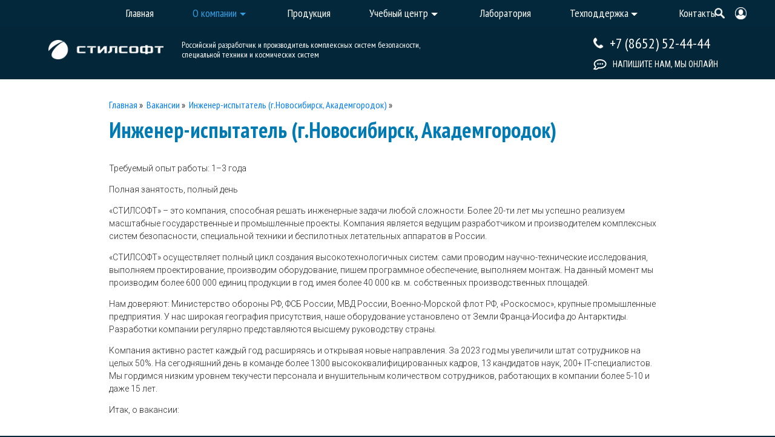

--- FILE ---
content_type: text/html; charset=UTF-8
request_url: https://stilsoft.ru/vacancies/ingener-ispytatel
body_size: 16100
content:
<!DOCTYPE HTML>
<html>

<head>
	<title>Вакансии | СТИЛСОФТ</title>
	<meta name="viewport" content="width=device-width, initial-scale=1.0, maximum-scale=1.0, user-scalable=0" />

	<meta http-equiv="Content-Type" content="text/html; charset=utf-8" />
	<meta name="description" content="" />
	<meta name="keywords" content="" />
	<meta property="og:title" content="" />
	<meta property="og:site_name" content="" />
	<meta property="og:description" content="" />

	<meta name="yandex-verification" content="ad6c3801f4840793" />

	<meta name="robots" content="index,all" />
	<link rel="icon" href="/images/favicons/stilsoft-bl.ico" type="image/x-icon" />
	<meta name="google-site-verification" content="HWCd7gBt0FdNw_9gwo_DNWtchcvJwjSdBfiyiuCYZOg" />
<!-- Yandex.Metrika informer
<a href="https://metrika.yandex.ru/stat/?id=29820959&from=informer"
target="_blank" rel="nofollow"><img src="https://informer.yandex.ru/informer/29820959/3_1_FFFFFFFF_EFEFEFFF_0_pageviews"
style="width:88px; height:31px; border:0;" alt="Яндекс.Метрика" title="Яндекс.Метрика: данные за сегодня (просмотры, визиты и уникальные посетители)" class="ym-advanced-informer" data-cid="29820959" data-lang="ru" /></a>
-->

<!-- Yandex.Metrika counter -->
<script type="text/javascript" >
   (function(m,e,t,r,i,k,a){m[i]=m[i]||function(){(m[i].a=m[i].a||[]).push(arguments)};
   m[i].l=1*new Date();
   for (var j = 0; j < document.scripts.length; j++) {if (document.scripts[j].src === r) { return; }}
   k=e.createElement(t),a=e.getElementsByTagName(t)[0],k.async=1,k.src=r,a.parentNode.insertBefore(k,a)})
   (window, document, "script", "https://mc.yandex.ru/metrika/tag.js", "ym");

   ym(29820959, "init", {
        clickmap:true,
        trackLinks:true,
        accurateTrackBounce:true,
        webvisor:true
   });
</script>
<noscript><div><img src="https://mc.yandex.ru/watch/29820959" style="position:absolute; left:-9999px;" alt="" /></div></noscript>
<!-- /Yandex.Metrika counter -->


	<!--<link href="/css/bootstrap.min.css" rel="stylesheet" rel="stylesheet" type="text/css" media="all"/>-->

	<link title="CSS Style" media=screen href="/modules/_plugins/bootstrapcss45/css/bootstrap.min.css" type="text/css" rel="stylesheet"/>
<link title="CSS Style" media=screen href="/modules/_plugins/motionui/css/motion-ui.css" type="text/css" rel="stylesheet"/>
<link title="CSS Style" media=screen href="/modules/_themes/stilboot/css/stilboot_reset.css" type="text/css" rel="stylesheet"/>
<link title="CSS Style" media=screen href="/modules/_themes/stilboot/css/stilboot.css" type="text/css" rel="stylesheet"/>
<link title="CSS Style" media=screen href="/modules/jobs/css/jobs.css" type="text/css" rel="stylesheet"/>

	<link rel="stylesheet" href="../css/font-awesome.min.css">
	<style>
		@import url(/css/reset.css);

		@import url(https://fonts.googleapis.com/css?family=Roboto:100,300,700,400,500&subset=latin,cyrillic);
		@import url(https://fonts.googleapis.com/css?family=Lobster&subset=latin,cyrillic);
		@import url(https://fonts.googleapis.com/css?family=Roboto+Condensed:400,300,700&subset=latin,cyrillic);

		@import url('https://fonts.googleapis.com/css?family=PT+Sans+Narrow:400,700&subset=cyrillic,cyrillic-ext');

		html {
			background-color: #03283b;
			background-size: 100% auto;
			//background: linear-gradient(to top, #fff 50%, #03283b 50%);
		}

		body {
			/*font-family: "Roboto Condensed", sans-serif;*/
			font-family: 'PT Sans Narrow', sans-serif;
			background: url(/images/adaptive/backtop.jpg);
			background-size: 100% auto;
			overflow-x: hidden;
		}

		#languagebox {
			display: block;
			margin-right: 40px;
			margin-left: 10px;
		}

		.boxLogo input {
			border-radius: 0;
		}

		.boxLogo:first-child {
			display: none;
		}

		.boxLogo:last-child {
			display: block;
			margin-right: 80px;

		}

		.boxLogo2 {
			z-index: 10;
		}

		#phoneSubBox a:hover {
			text-decoration: none;
		}

		#phoneSubBox:hover {
			border-bottom: 1px solid white;
		}

		.navbar {
			padding-right: 0;
			padding-left: 0;
		}

		.navbar-nav li a {
			color: white;
			font-size: 18px;
			margin-right: 5vw;
		}

		.navbar-nav li>a:hover {
			color: #359DE1;
		}

		.navbar-nav li.active a {
			color: #359DE1;
		}

		.navbar-nav {
			font-size: 17px;
		}



		/*-- caurousel --*/
		.caption {
			position: absolute;
			width: 100%;
			height: 100%;
			bottom: 0px;
			z-index: 999;
			background: rgba(0, 0, 0, 0.6);
			padding: 9em 0.5em;
			transition: all 0.8s ease;
			-webkit-transition: all 0.8s ease;
			-moz-transition: all 0.8s ease;
			-o-transition: all 0.8s ease;
			-ms-transition: all 0.8s ease;
			transform-style: preserve-3d;
			display: none;
			cursor: pointer;
			vertical-align: middle;
		}

		/*
	.glyphicon {
		display: none;
	}
	*/
		.slideanim {
			visibility: hidden;
		}

		/*
	.slide {
		animation-name: slide;
		-webkit-animation-name: slide; 
		animation-duration: 1s; 
		-webkit-animation-duration: 1s;
		visibility: visible; 
	}
	*/
		/* Go from 0% to 100% opacity (see-through) and specify the percentage from when to slide in the element along the Y-axis */
		@keyframes slide {
			0% {
				opacity: 0;
				-webkit-transform: translateY(70%);
			}

			100% {
				opacity: 1;
				-webkit-transform: translateY(0%);
			}
		}

		@-webkit-keyframes slide {
			0% {
				opacity: 0;
				-webkit-transform: translateY(70%);
			}

			100% {
				opacity: 1;
				-webkit-transform: translateY(0%);
			}
		}

		img.img-responsive {
			margin: auto;
		}

		.owl-item {
			cursor: pointer;
		}

		/*-- /endCarousel --*/
		#buttonBlock1 {
			width: 260px;
			height: 56px;
			border: 3px solid white;
			font-size: 28px;
			color: white;
			padding-top: 4px;
			margin: 0 auto;
			cursor: pointer;
		}

		#buttonBlock1:hover {
			color: YellowGreen;
			border: 3px solid YellowGreen;
		}

		.clear {
			clear: both;
		}

		input.date {
			padding: 10px 30px;
			border: 1px solid #6b7a89;
			font-size: 20px;
		}

		.hidden {
			display: none;
		}

		.clear {
			clear: both;
		}

		.button {
			background: #e6edf5 none repeat scroll 0 0;
			border: 1px solid #6b7a89;
			color: #1e364a;
			font-size: 20px;
			margin-left: 17px;
			padding: 8px 0 10px;
			width: 210px;
		}

		#contacts {
			background: none;
			padding: 50px 0;
		}

		#navshadow {
			background-image: url(/images/shadow-nav.png);
			width: 100%;
			height: 7px;
			display: none;
			margin-bottom: -7px;
			margin-top: 0px;
			border: 0;
			background-size: 100% 7px;
		}

		#navshadowtop {
			background-image: url(/images/shadow-nav-top.png);
			width: 100%;
			height: 7px;
			display: none;
			margin-top: -7px;
			margin-bottom: 0px;
			border: 0;
			background-size: 100% 7px;
		}

		.titleblock {
			color: black;
			text-transform: uppercase;
			font-size: 40px;
			padding: 50px 0 8px;
			font-family: 'Varela Round', sans-serif;
			text-align: center;
		}

			{
			content: extra_css
		}

		.navbar-toggler {
			padding-top: 0;
			padding-bottom: 0;
		}

		.navbar-toggler:focus {
			outline: none;
		}

		.navbar-nav li:nth-last-child(-n+1) {
			//display:none;
			margin-right: -100px;
		}


		.fa.fa-navicon {
			color: white;
			font-size: 24px;
			line-height: 30px;
		}

		.searchIcon {
			margin-top: 3px;
			//margin-bottom: -4px;
			width: 17px;
		}

		#firstSearch {
			margin-bottom: -4px;
		}

		#lastSearch {
			margin-bottom: -3px;
		}

		.searchIcon:hover {
			opacity: 0.7;
			cursor: pointer;
		}

		#undermenu {
			margin-top: 41px;
		}

		#undermenu div {
			text-align: center;
			color: white;
		}

		#logobox {
			height: 80px;
			float: left;
			width: 200px;
			margin-left: 0;
			margin-right: 20px;
			margin-top: 0;
		}

		#title {
			font-weight: 700;
			font-size: 22px;
		}

		#undermenu #titlebox {
			margin: 18px 0 0;
			height: 60px;
			float: left;
			font-size: 22px;
			line-height: 1;
			text-align: left;
		}

		#desctitle {
			font-size: 14px;
			display: block;
			line-height: 1.2;
			margin-top: 7px;
		}

		#toplogo {
			margin: 15px 0 0 0;
			display: block;
			width: 190px;
			height: 52px;
			background-image: url(/images/style/toplogo.png);
			background-size: 100%;
			background-repeat: no-repeat;
			background-position: center;
		}

		#logoTitleBox {
			width: 620px;
			//min-width: 380px;

			margin: auto;
			margin-left: 35px;
		}

		#undermenu #phonebox {
			//text-align:left;
			height: 70%;
			display: flex;
			//align-items:center;
			justify-content: flex-end;
		}

		#phonetitle {
			margin-top: 13px;
			//float:left;
			display: flex-inline;
			font-size: 22px;
			text-transform: uppercase;

			font-size: 24px;
			margin-right: 40px;
		}

		#undermenu #materialbox {
			height: 100%;
			display: flex;
			//align-items:center;
			justify-content: center;
		}

		#materialtitle {
			display: flex-inline;
			margin-top: 32px;
			font-size: 16px;
			display: none;
			text-transform: uppercase;

		}

		#materialtitle:hover {
			//color: #359DE1;
			text-decoration: underline;
			cursor: pointer;
		}

		#undermenu #supportbox {
			height: 100%;
			display: flex;
			//align-items:center;
			justify-content: right;
			margin-right: 40px;
		}

		#supporttitle {
			display: flex-inline;
			margin-top: 32px;
			font-size: 22px;
			text-transform: uppercase;
		}

		#supporttitle:hover {
			//color: #359DE1;
			//text-decoration: underline;
			//cursor:pointer;
		}

		#supporttitle {
			padding-left: 70px;
		}

		#menuLogo {
			opacity: 1;
		}

		.header_page {
			height: auto !important;
		}

		.navbar-nav li.active>a.dropdown-toggle[aria-expanded="true"] {
			color: #05435a !important;
			text-decoration: none;
		}

		.navbar-nav li.active>a.dropdown-toggle[aria-expanded="true"] span {
			//border-bottom: 1px solid;
		}

		a.dropdown-toggle[aria-expanded="true"] {
			//color: #359DE1 !important;
			background: #0e9bd3 !important;
			color: white !important;
			padding: 10px 0 10px 10px;
			margin-left: -10px;
		}

		.dropdown-menu {
			background: #0a89be;
			border-radius: 0px;
			left: auto !important;
			margin-left: -10px;
			padding-left: 11px;
			margin-top: 8px;
			border: 0;
		}

		.subdropdown {
			margin-left: 20px;
			padding-bottom: 5px;
		}

		.subdropdown a.menuAnker {
			color: white !important;
		}

		.navbar-nav li.active .dropdown-menu>a {
			color: #05435a !important;
			text-decoration: none;
		}

		.navbar-nav li.childrenActive .dropdown-menu>a {
			color: white !important;
			text-decoration: none;
		}

		.navbar-nav li.childrenActive .dropdown-menu>a:hover {
			color: white !important;
			text-decoration: none;
		}

		.subdropdown .active a.menuAnker {
			color: #05435a !important;
			text-decoration: none;
		}

		.subdropdown .active a.menuAnker span {
			//border-bottom: 0px solid;
		}

		.dropdown-toggle::after {
			position: relative;
			top: 2px;
			margin-right: 5px;
		}

		.navbar-nav li:nth-child(2) .dropdown-menu .subdropdown {
			margin-left: 0px;
		}

		.navbar-nav li:nth-child(2) .dropdown-menu>.menuAnker {
			display: none;
		}

		.navbar-nav li.show .dropdown-toggle {
			color: #05435a !important;
		}

		.navbar-nav li:last-child a {
			margin-right: 0;
		}

		.navbar-nav li a:hover {
			text-decoration: none;
		}

		.navbar-nav li a:hover span {
			border-bottom: 1px solid;
		}

		.navbar-nav li .dropdown-toggle::after {
			top: 3px;
			//border-top: 0;
			//border-bottom: .3em solid;
		}

		.navbar-nav li.show .dropdown-toggle::after {
			border-top: 0;
			border-bottom: .3em solid;
			//border-top: .3em solid;
			//border-bottom: 0;
		}


		@media (max-width: 1900px) {

			#supporttitle {
				padding-left: 0px;
			}
		}

		@media (max-width: 1600px) {
			#logoTitleBox {
				margin-right: auto;
			}

			.boxLogo:last-child {
				margin-right: 20px;
			}

			.newslide {
				padding-left: 0 !important;
			}

		}

		@media (max-width: 1400px) {
			#languagebox {
				display: none;
			}

			#materialtitle {
				font-size: 18px;
				margin-top: 35px;
			}

			#supporttitle {
				font-size: 18px;
				margin-top: 35px;
			}
		}

		@media (max-width: 1200px) {
			#menuLogo {
				opacity: 0;
			}

			.container-fluid {
				position: relative;
				padding-right: 25px !important;
				padding-left: 25px !important;
			}

			#phonetitle {
				margin-top: 0px;
			}

			#materialtitle {
				margin-top: 38px;
				font-size: 16px;
			}

			#supporttitle {
				margin-top: 22px;
				font-size: 16px;
			}

			#undermenu {
				background: #03283b;
			}

			#undermenu #phonebox {
				justify-content: left;
				margin-left: 45px;
				margin-top: 20px;
			}

			#undermenu #materialbox {
				justify-content: center;
			}

			#undermenu #supportbox {
				justify-content: center;
			}
		}



		@media (max-width: 992px) {
			#accountMenu {
				display: none;
			}

			.navbar-nav li.show .dropdown-toggle {
				color: #359DE1 !important;
			}

			.navbar-nav li.active>a.dropdown-toggle[aria-expanded="true"] {
				color: #359DE1 !important;
				text-decoration: underline;
			}

			.navbar-nav li.active>a.dropdown-toggle[aria-expanded="true"] span {
				//border-bottom: 1px solid;
			}

			a.dropdown-toggle[aria-expanded="true"] {
				background: none !important;
			}

			.dropdown-menu {
				background: none;
				padding-top: 0;
				margin-top: 0;
				margin-left: 5px;
				border: 0;
			}

			.navbar-nav li.active .dropdown-menu>a {
				color: #359DE1 !important;
				text-decoration: none;
			}

			.navbar-nav li.childrenActive .dropdown-menu>a {
				color: white !important;
				text-decoration: none;
			}

			.navbar-nav li.childrenActive .dropdown-menu>a:hover {
				color: white !important;
				text-decoration: none;
			}

			.subdropdown .active a.menuAnker {
				color: #359DE1 !important;
				text-decoration: none;
			}

			.subdropdown .active a.menuAnker span {
				//border-bottom: 1px solid;
			}

			.subdropdown {
				margin-top: -20px;
			}




			.navbar-nav li:nth-last-child(-n+2) {
				display: block
			}

			#col_materialbox,
			#col_supportbox {
				display: none;
			}

			.boxLogo:first-child {
				display: block;
			}

			.boxLogo2 {
				display: none;
			}

			.navbar-nav li:first-child {
				margin-top: 15px;
			}

			.navbar-nav li:last-child {
				margin-bottom: 15px;
			}

			.navbar-nav li {
				padding: 0 .5rem;
				line-height: 1.1;

			}

			.navbar-nav li a {
				font-size: 17px;
				display: block;
				padding: 12px 0;
			}


			.navbar-collapse.collapsing {
				padding: 0rem 1rem;
				background: #03283b;
				position: fixed;
				//height: 100vh;
				top: 40px;
				left: 0px;
				width: 100%;
				opacity: 0.9;
				transition: height .25s linear;
			}

			.navbar-collapse.collapse {
				padding: 0rem 1rem;
				position: fixed;
				top: 40px;
				left: 0px;
				height: 100vh;
				width: 100%;
				background: #03283b;
				opacity: 0.9;
				overflow-y: auto;
				transition: height .15s linear;
				overscroll-behavior: contain;
			}

			.navbar-nav {

				max-height: inherit;
				display: block;
				height: auto;
				min-height: auto;
				padding-bottom: 15vh;
			}

		}

		@media (max-width: 768px) {
			.container {

				padding-right: 25px !important;
				padding-left: 25px !important;
			}

			#desctitle {
				font-size: 14px;
			}

			#logoTitleBox {
				width: 360px;
			}

			#phonetitle {
				//margin-left: -100px;
			}

			#supporttitle {
				margin-top: 15px;
				//margin-left: -175px;
				//display:none;
			}

			#materialtitle {
				margin-top: 15px;
				//display:none;
				//margin-left: -180px;
			}


		}

		@media (max-width: 576px) {

			#desctitle,
			#materialtitle,
			#supporttitle,
			#phonetitle {
				//font-size: 14px;

			}

			#title {
				font-size: 18px;
			}

			#logoTitleBox {
				width: 310px;
			}

			#logobox,
			#toplogo {
				width: 80px;
			}
		}

		.container-fluid {
			position: relative;
			padding-right: 45px;
			padding-left: 45px;
		}


		@media (max-width: 320px) {
			.boxLogo {
				margin-right: -20px;
			}
		}

		.navbar-header {
			line-height: 0;
		}

		.navbar-toggler {
			margin-bottom: -5px;
			display: block;
			padding-right: .1rem;
		}

		.navbar-toggler .icon-bar {
			width: 22px;
			transition: all 0.2s;
			display: block;
			height: 3px;
			background: white;
			margin-bottom: 3px;
		}

		.navbar-toggler .top-bar {
			transform: rotate(45deg);
			transform-origin: 10% 10%;
		}

		.navbar-toggler .middle-bar {
			opacity: 0;
		}

		.navbar-toggler .bottom-bar {
			transform: rotate(-45deg);
			transform-origin: 10% 90%;
		}

		.navbar-toggler.collapsed .top-bar {
			transform: rotate(0);
		}

		.navbar-toggler.collapsed .middle-bar {
			opacity: 1;
		}

		.navbar-toggler.collapsed .bottom-bar {
			transform: rotate(0);
		}

		.oldSiteAnker {
			position: absolute;
			top: 155px;
			margin-right: 90px;
			right: 0;
			z-index: 1000;
			color: white;
		}

		.oldSiteAnker a {
			color: white;
			text-transform: uppercase;
			font-size: 13px;
		}

		@media (max-width: 1200px) {

			.oldSiteAnker {
				display: none;
			}
		}
	</style>



	<script type="text/javascript" src="/js/jquery.inputmask.min.js"></script>
<script type="text/javascript" src="/modules/_plugins/jquery/js/jquery.min.js"></script>
<script type="text/javascript" src="/modules/_plugins/modernizr/js/modernizr.js"></script>
<script type="text/javascript" src="/modules/_plugins/motionui/js/motion-ui.js"></script>
<script type="text/javascript" src="/modules/_plugins/bootstrapjs45/js/bootstrap.min.js"></script>
<script type="text/javascript" src="/modules/jobs/js/jobs.js"></script>


	<link href="../css/font-awesome.min.css" rel="stylesheet">
	<script>

		$(document).ready(function () {
			var url = window.location.pathname.split('/');
			if (url[1] == '') {
				$('#logoTitleBox').css('opacity', '0');
				setTimeout("$('#logoTitleBox').css('opacity', '1');", 200);


				if ($(window).width() < 992) {
					MotionUI.animateIn($('#phonebox'), 'hinge-in-from-middle-x');
					setTimeout("MotionUI.animateIn($('#logoTitleBox'), 'hinge-in-from-middle-x');", 200);
				}
				else {
					MotionUI.animateIn($('#phonebox'), 'slide-in-right');
					setTimeout("MotionUI.animateIn($('#logoTitleBox'), 'slide-in-left');", 200);
				}

				$('#supportbox').css('opacity', '0');
				setTimeout("$('#supportbox').css('opacity', '1');", 600);
				setTimeout("MotionUI.animateIn($('#supportbox'), 'slide-in-right');", 600);

				MotionUI.animateIn($('#materialbox'), 'slide-in-right');

				MotionUI.animateIn($(".newslide"), 'fade-in');
				MotionUI.animateIn($(".newSlideCntBox"), 'fade-in');
			}
			else {
				$('.oldSiteAnker').addClass('hidden');
			}
			$(window).scroll(function () {
				//console.log($(window).scrollTop())
				if ($(window).scrollTop() > 50) {
					$('#menuLogo').show('fast');
					//$('#menuLogo img').animate({width:'+=4px'},100);
				}
				if ($(window).scrollTop() < 50) {
					$('#menuLogo').hide('fast');
					//$('#menuLogo img').css('width', '0');
					//$('#menuLogo').animate({width:'0'},100);
				}
			})


			/*
			
			
			var movementStrength = 25;
			var height = movementStrength / $(window).height();
			var width = movementStrength / $(window).width();
			var newvalueY = 0;
			$("body").mousemove(function(e){
				if($(window).width() > 1000) {
					  var pageX = e.pageX - ($(window).width() / 2);
					  var pageY = e.pageY - ($(window).height() / 2);
					  var newvalueX = width * pageX * -1 - 25;
					  newvalueY = height * pageY * -1 - 50;
					  
					  var half = $(window).width() / 2;
					  var halfPos = e.pageX - half;
					  var deg = halfPos / 700;
						//var newvalueX = e.pageX % 50 * -1;
						//var newvalueY = e.pageY % 50 * -1;
					  //$('#wrapper').css("background-position", newvalueX+"px     "+newvalueY+"px");
					  $('#wrapper').css("left", newvalueX+"px");
					  $('#wrapper').css("top", newvalueY1+"px");
					  $('#wrapper').css("transform", "perspective(400px) rotateY("+deg+"deg)");
					  //$("body").css('background-size', '100% auto');
				}
			});
			
			var movementStrength1 = 10;
			var height1 = movementStrength1 / $(window).height();
			var width1 = movementStrength1 / $(window).width();
			var newvalueY1 = 0;
			$("body").mousemove(function(e){
				if($(window).width() > 1000) {
					  var pageX = e.pageX - ($(window).width() / 2);
					  var pageY = e.pageY - ($(window).height() / 2);
					  var newvalueX = width1 * pageX * -1 + 0;
					  newvalueY1 = height1 * pageY * -1 - 50;
						//var newvalueX = e.pageX % 50 * -1;
						//var newvalueY = e.pageY % 50 * -1;
					  $('#fires').css("left", newvalueX+"px");
					  $('#fires').css("top", newvalueY1+"px");
					  //$("body").css('background-size', '100% auto');
				}
			});
			
			var margintop = (1920 - $(window).width()) / 6;
			var margintop2 = (1920 - $(window).width()) / 7;
			$("#fires").css('margin-top', margintop+'px');
			$("#wrapper").css('margin-top', margintop2+'px');
			window.onresize = function(event) {
				margintop = (1920 - $(window).width()) / 6;
				margintop2 = (1920 - $(window).width()) / 7;
				$("#fires").css('margin-top', margintop+'px');
				$("#wrapper").css('margin-top', margintop2+'px');
				
				
				directsLines();
	
				
	
			}
			*/
		});
	</script>
</head>

<body id="home" data-spy="scroll" data-target=".navbar" data-offset="60">

	<!--
	<div style="position: absolute; top: -100000px;">
		<img src="/images/kitezh/loading.gif">
	</div>
	-->

	<nav class="navbar navbar-expand-lg fixed-top" style="background: #03283b;z-index: 10000;">
		<div id="menuLogo"
			style="position: absolute;left: 80px;top: 7px; display:none;color: white;font-weight: bold;z-index: 1000;">
			<a href="/"><img style="width: 50px;" src="/images/style/toplogo_new.png"></a>
		</div>


		<div class="container-fluid" style="padding-left: 208px;">

			<div style="color: black; font-size: 17px; float:right;width: 213px;" class="boxLogo">
  <form accept-charset="utf-8" id="search_global" method="get" action="/search">
  <div style="padding-left:10px; padding-right:5px; text-align:center;float:left">
	<img src="/images/adaptive/search_header.png" onmouseover="showSearchHover(this)" onclick="showSearch(this)" class="searchIcon" id="firstSearch">
  </div>
<input onfocus="timerRemove()" name="title"  onblur="timerCreate()" style="width: 0px;font-size: 14px; margin-left: 5px;padding: 0;border: 0;" class="searchField">
    </form>
</div>



			<div class="navbar-header navbar-button-toggle ">
				<button class="navbar-toggler collapsed" type="button" data-toggle="collapse" data-target="#myNavbar"
					aria-controls="myNavbar" aria-expanded="false" aria-label="Toggle navigation">
					<span class="icon-bar top-bar">&nbsp;</span>
					<span class="icon-bar middle-bar">&nbsp;</span>
					<span class="icon-bar bottom-bar">&nbsp;</span>
					<!--<span class="navbar-toggler-icon"><i class="fa fa-navicon"></i></span>-->
				</button>

			</div>
			<div class="collapse navbar-collapse " id="myNavbar" style="">
				<ul class="navbar-nav justify-content-left" style="width: 90%;">
					<li><a href="/" id="" {attrs_for_parent}><span>Главная</span></a>
 <div class="dropdown-menu" aria-labelledby="">
	
		<a class="menuAnker background_back_color_2" href="/"><span>Главная</span></a>
		<div class="subdropdown">
		
		</div>

</div>
</li>

<li class="active childrenActive">


<a href="/page/about-old" id="pageabout-old" class="dropdown-toggle" data-toggle="dropdown" aria-haspopup="true" aria-expanded="false"><span>О компании</span></a>

 <div class="dropdown-menu" aria-labelledby="pageabout-old">
	
		<a class="menuAnker " href="/page/about-old"><span>О компании</span></a>
		<div class="subdropdown">
		<ul><li class="menuItemChildren">
	<a class="menuAnker background_back_color_2" href="/aboutus"><span>О нас</span></a>
</li><li class="menuItemChildren">
	<a class="menuAnker background_back_color_2" href="/news"><span>Новости</span></a>
</li><li class="menuItemChildren">
	<a class="menuAnker background_back_color_2" href="/papers"><span>Сертификаты, лицензии и отзывы</span></a>
</li><li class="menuItemChildren">
	<a class="menuAnker background_back_color_2" href="/materials"><span>Рекламные материалы и видеопрезентации</span></a>
</li><li class="menuItemChildren active">
	<a class="menuAnker color_back_color border_back_color_2" href="javascript:void(0)"><span>Вакансии</span></a>
</li><li class="menuItemChildren">
	<a class="menuAnker background_back_color_2" href="/calendar"><span>Календарь событий</span></a>
</li><li class="menuItemChildren">
	<a class="menuAnker background_back_color_2" href="/partner"><span>Как стать партнером</span></a>
</li></ul>
		</div>
</div>

</li><li><a href="/products" id="products" {attrs_for_parent}><span>Продукция</span></a>
 <div class="dropdown-menu" aria-labelledby="products">
	
		<a class="menuAnker background_back_color_2" href="/products"><span>Продукция</span></a>
		<div class="subdropdown">
		
		</div>

</div>
</li>

<li><a href="/page/education" id="pageeducation" class="dropdown-toggle" data-toggle="dropdown" aria-haspopup="true" aria-expanded="false"><span>Учебный центр</span></a>
 <div class="dropdown-menu" aria-labelledby="pageeducation">
	
		<a class="menuAnker background_back_color_2" href="/page/education"><span>Учебный центр</span></a>
		<div class="subdropdown">
		<ul><li class="menuItemChildren">
	<a class="menuAnker background_back_color_2" href="/page/eduprograms"><span>Образовательные программы</span></a>
</li><li class="menuItemChildren">
	<a class="menuAnker background_back_color_2" href="/page/eduleadership"><span>Руководство и педагогический состав</span></a>
</li><li class="menuItemChildren">
	<a class="menuAnker background_back_color_2" href="/page/edudocs"><span>Документы</span></a>
</li><li class="menuItemChildren">
	<a class="menuAnker background_back_color_2" href="/webinars"><span>Вебинары</span></a>
</li></ul>
		</div>

</div>
</li>

<li><a href="https://safety-lab.ru" id="https:safety-lab.ru" {attrs_for_parent}><span>Лаборатория</span></a>
 <div class="dropdown-menu" aria-labelledby="https:safety-lab.ru">
	
		<a class="menuAnker background_back_color_2" href="https://safety-lab.ru"><span>Лаборатория</span></a>
		<div class="subdropdown">
		
		</div>

</div>
</li>

<li><a href="/page/support" id="pagesupport" class="dropdown-toggle" data-toggle="dropdown" aria-haspopup="true" aria-expanded="false"><span>Техподдержка</span></a>
 <div class="dropdown-menu" aria-labelledby="pagesupport">
	
		<a class="menuAnker background_back_color_2" href="/page/support"><span>Техподдержка</span></a>
		<div class="subdropdown">
		<ul><li class="menuItemChildren">
	<a class="menuAnker background_back_color_2" href="/articles"><span>База знаний</span></a>
</li><li class="menuItemChildren">
	<a class="menuAnker background_back_color_2" href="/callorder"><span>Заказать обратный звонок</span></a>
</li><li class="menuItemChildren">
	<a class="menuAnker background_back_color_2" href="/callback"><span>Обратиться в техподдержку</span></a>
</li><li class="menuItemChildren">
	<a class="menuAnker background_back_color_2" href="/certs"><span>Скачать сертификат ключа</span></a>
</li><li class="menuItemChildren">
	<a class="menuAnker background_back_color_2" href="/reqpassport"><span>Заказать дубликат паспорта</span></a>
</li><li class="menuItemChildren">
	<a class="menuAnker background_back_color_2" href="javascript: void(0)"><span>Инструменты проектировщика</span></a>
</li><li class="menuItemChildren">
	<a class="menuAnker background_back_color_2" href="/calc504"><span>Конфигуратор контроллера STS-504</span></a>
</li><li class="menuItemChildren">
	<a class="menuAnker background_back_color_2" href="/bonusprog"><span>Бонусная программа</span></a>
</li></ul>
		</div>

</div>
</li>

<li><a href="/page/contacts" id="pagecontacts" {attrs_for_parent}><span>Контакты</span></a>
 <div class="dropdown-menu" aria-labelledby="pagecontacts">
	
		<a class="menuAnker background_back_color_2" href="/page/contacts"><span>Контакты</span></a>
		<div class="subdropdown">
		
		</div>

</div>
</li>


				</ul>
			</div>

			<div style="color: black; font-size: 17px; float:right;width: auto;margin-bottom: -3px" class="boxLogo boxLogo2">
  <form accept-charset="utf-8" id="search_global" method="get" action="/search">
  <input onfocus="timerRemove()" name="title" onblur="timerCreate()" style="width: 0px;font-size: 14px; margin-left: 5px;padding: 0;border: 0;float: right;margin-right: 5px;" class="searchField">
   
  <div style="padding-left:10px; padding-right:5px; text-align:center;float:right;margin-top: -1px;">
	<img src="/images/adaptive/search_header.png" onmouseover="showSearchHover(this)" style="margin-top: 0px;" onclick="showSearch(this)" class="searchIcon" id="lastSearch">
  </div>
 </form>
</div>

			<a href="/authlk" id="accountMenu"><img style="width: 19px;margin-bottom: -4px;margin-right: 2px;margin-left: 2px;" src="/images/lkservice/account-white.png"></a>
			<div id="languagebox">
  
  <!--<img src="/images/style/rus_rus.png" style="margin-right: 5px;" width="30">-->
<span style="font-size: 16px; color: #359DE1;margin-right: 5px;">RU</span>
<a href="https://stilsoft.su">
  <span style="font-size: 16px; color: white;margin-right: 5px;">EN</span>
<!--<img src="/images/style/rus_eng.png" width="31">-->
</a>
  <a href="https://stilsoft.kz">
  <span style="font-size: 16px; color: white;">KZ</span>
<!--<img src="/images/style/rus_eng.png" width="31">-->
</a>
</div>


		</div>

	</nav>

	<div class="container-fluid header_page" id="undermenu" style="z-index: 1000;height: 0; padding-top: 0px;">
		<div class="row">
			<div class="col-lg-12">
				<div class="row justify-content-between">
					<div class="col-md-6">
						<div id="logoTitleBox" class="ease-in">
							<div id="logobox">
								<a href="/">
									<div id="toplogo" style="">&nbsp;</div>
								</a>
							</div>
							<div id="titlebox">
								<!--<span id="title" >СТИЛСОФТ</span>-->
<span id="desctitle">Российский разработчик и производитель комплексных систем безопасности,<br />
специальной техники и космических систем</span>


							</div>
							<div class="clear"></div>
						</div>
					</div>
					<div class="col-md-6">

						<div id="phonebox" class="ease-in">
							<!--<div id="phonetitle" ><a style="color: white;font-weight: bold;" href="/products">Каталог продукции</a></div>-->
							<div id="phonetitle" style="">
								<span id="phoneSubBox">
									<img style="margin: 0px 5px 0 0; height: 18px;"
										src="/images/kitezh/phone-white.png">
									<a style="color: white;" href="tel:+78652524444">+7 (8652) 52-44-44</a>
								</span>
								<div class="clear"></div>
								<div style="margin-top: -5px;">
									<span
										style="font-size: 14px;font-family: Roboto Condensed;display: inline-block;text-align: left;width: 216px;padding-top: 10px;margin-left: 22px;"
										id="chatButton">
										<svg xmlns="http://www.w3.org/2000/svg" viewBox="0 0 24 24"
											style="width: 23px;display: block;margin-right: 10px;float: left;margin-top: ;margin-left: ;">
											<g fill="currentColor">
												<path
													d="M21.628 11.093c0-3.261-4.004-5.905-8.943-5.905S3.742 7.83 3.743 11.093c0 1.421.76 2.725 2.027 3.744.218 2.124-.8 3.414-1.488 4.178 2.113.552 4.288-1.158 5.277-2.388.973.24 2.026.372 3.126.372 4.939 0 8.943-2.645 8.943-5.906zM3.803 20.99l-3.226-.844 2.272-2.523c.579-.642.895-1.179.972-1.849-1.295-1.31-2.04-2.926-2.04-4.68 0-4.63 5.017-7.944 10.904-7.944S23.59 6.464 23.59 11.093c0 4.63-5.017 7.943-10.904 7.943-.83 0-1.65-.066-2.445-.196-1.76 1.712-4.137 2.751-6.437 2.15z">
												</path>
												<g transform="translate(7.611 9.674)">
													<ellipse cx="5.191" cy="1.354" rx="1.298" ry="1.354"></ellipse>
													<ellipse cx="9.084" cy="1.354" rx="1.298" ry="1.354"></ellipse>
													<ellipse cx="1.298" cy="1.354" rx="1.298" ry="1.354"></ellipse>
												</g>
											</g>
										</svg>
										<span style="line-height: 1.7;">Напишите нам, мы онлайн</span>
									</span>

									<div class="clear"></div>
								</div>
							</div>



							<div class="clear"></div>

						</div>
						<div id="chatbox" style="display: flex;justify-content: flex-end;margin-right: 50px;">

						</div>
					</div>
				</div>
			</div>
			<!--
			<div class="col-lg-3">
			<div class="row">
			-->
			<!--
				<div class="col-xl-6" id="col_materialbox">
					<div id="materialbox" class="ease-in">
						<div id="materialtitle"><span >Контактный телефон: (495) 663-71-75</span></div>
					</div>
				</div>
				-->
			<!--
				<div class="col-xl-12" id="col_supportbox">
					<div id="supportbox" class="ease-in">
						<div id="supporttitle"><a style="color: white;" href="/subscribe">Подписка на новости</a></div>
						<div id="supporttitle">Техническая поддержка</div>
					</div>
				</div>
			</div>
			</div>
			-->
		</div>
	</div>
	<!--
	<div class="oldSiteAnker">
	<img src="/images/style/clock.png" style="width: 20px; float: left; margin-right: 7px;">
	<div style="float: right;line-height: 1.1;"><a href="https://old.stilsoft.ru" style="position: relative;top: -10px;">Предыдущая <br> версия сайта</a></div>
	</div>
	-->
<div style="width: 100%; background: white;padding-bottom: 100px;">
<div class="container" style="background: white;margin-top: 10px; background:white;padding-top: 30px;max-width: 950px">
  <div class="row breadcrumb_container" style="margin-bottom: 10px;">
	<div class="col-lg-12 breadcrumb_box">
	<a href="/">Главная</a> &raquo;&nbsp; <a href="/vacancies/">Вакансии</a> &raquo;&nbsp; <a href="/vacancies/ingener-ispytatel">Инженер-испытатель (г.Новосибирск, Академгородок)</a> &raquo;&nbsp; 
	</div>
</div>


<div class="row">
<div class="col-lg-12 title_page" style="font-size: 36px; font-weight: bold;margin-bottom: 20px;line-height:1.1;">
Инженер-испытатель (г.Новосибирск, Академгородок)
</div>
</div>
    <div>
        <div class="vacancy_salary hidden"><span style="font-size: 18px;"></span> ₽ до вычета налогов</div>
        <div style="float: left; font-style: italic; font-weight: 500; font-size: 18px;"></div>
    </div>
    <div style="clear: both"/>
<div class="row">
<div class="col-lg-12" id="content">

<div id="vacancy_summary"><div class="bloko-gap bloko-gap_bottom">
<p class="">Требуемый опыт работы: <span data-qa="vacancy-experience">1–3 года</span></p>
<p class="" data-qa="vacancy-view-employment-mode">Полная занятость, полный день</p>
</div>
<div class="vacancy-section">
<div class="g-user-content" data-qa="vacancy-description">
<p>«СТИЛСОФТ» – это компания, способная решать инженерные задачи любой сложности. Более 20-ти лет мы успешно реализуем масштабные государственные и промышленные проекты. Компания является ведущим разработчиком и производителем комплексных систем безопасности, специальной техники и беспилотных летательных аппаратов в России.</p>
<p>«СТИЛСОФТ» осуществляет полный цикл создания высокотехнологичных систем: сами проводим научно-технические исследования, выполняем проектирование, производим оборудование, пишем программное обеспечение, выполняем монтаж. На данный момент мы производим более 600 000 единиц продукции в год, имея более 40 000 кв. м. собственных производственных площадей.</p>
<p>Нам доверяют: Министерство обороны РФ, ФСБ России, МВД России, Военно-Морской флот РФ, «Роскосмос», крупные промышленные предприятия. У нас широкая география присутствия, наше оборудование установлено от Земли Франца-Иосифа до Антарктиды. Разработки компании регулярно представляются высшему руководству страны.</p>
<p>Компания активно растет каждый год, расширяясь и открывая новые направления. За 2023 год мы увеличили штат сотрудников на целых 50%. На сегодняшний день в команде более 1300 высококвалифицированных кадров, 13 кандидатов наук, 200+ IT-специалистов. Мы гордимся низким уровнем текучести персонала и внушительным количеством сотрудников, работающих в компании более 5-10 и даже 15 лет.</p>
<p>Итак, о вакансии:</p>
<p> </p>
<p><strong>Зона ответственности:</strong></p>
<ul>
<li>Создание тестовых сценариев, методик и проверка по ним электронных устройств и ПО на соответствие техническому заданию</li>
<li>Составление отчетов об испытаниях и проверках</li>
<li>Организация и проведение выездных испытаний (при необходимости)</li>
<li>Анализ обратной связи по продукту</li>
</ul>
<p><strong>Каким опытом и знаниями необходимо обладать?</strong></p>
<ul>
<li>Высшее образование (инженерная специальность)</li>
<li>Знание стратегий и методов тестирования</li>
<li>Опыт написания методик и отчетов</li>
<li>Готовность работать с “железным” продуктом</li>
</ul>
<p><strong>Будет плюсом:</strong></p>
<ul>
<li>Опыт работы с электронными устройствами и измерительным оборудованием</li>
<li>Наличие pet проектов, связанных с "железом"</li>
<li>Базовые знания языков программирования</li>
<li>Базовые знания схемотехники</li>
</ul>
<p><strong>Мы предлагаем:</strong></p>
<ul>
<li>Работу в технической компании (офис в Академгородке);</li>
<li>Оформление по ТК РФ;</li>
<li>Обучение 100 % за счет компании;</li>
<li>Возможность карьерного роста;</li>
<li>Развитую корпоративную жизнь – ежегодно проводим более 40 мероприятий обучающего, развивающего, спортивного, экстремального и творческого характера.</li>
</ul>
<p><em>Благодарим Вас за интерес, проявленный к нашей компании. Стандартный срок рассмотрения резюме - 5 рабочих дней.</em></p>
<p><em>Отсутствие ответа в течение этого времени означает, что, к сожалению, на сегодня у нас нет подходящих вакансий. При этом Ваше резюме будет сохранено в нашей базе данных и, если подходящая вакансия появится в последующем, мы предложим ее Вам для рассмотрения. Если Ваш опыт работы и пожелания соответствуют требованиям и возможностям компании, мы свяжемся с Вами по указанным контактам.</em></p>
</div>
</div></div>
<p>Если Вас заинтересовала вакансия, заполните <b><a style="text-decoration: underline;" href="/anketa">анкету соискателя</a></b> или высылайте свое резюме на E-mail: <a href="mailto:resume@stilsoft.ru">resume@stilsoft.ru</a> с пометкой должности или звоните по телефону: +7 (8652) 52-44-44 доб. 271. В случае положительного рассмотрения резюме с Вами свяжутся в течение 7 дней.</p>

<div class="vacancy_list">
    <h2>Открытые вакансии</h2>
    <a href="/vacancies/BIZ_Aaa" class="job_control ">Бизнес-аналитик</a><br class="job_control " /><a href="/vacancies/sna_sp" class="job_control ">Ведущий специалист по договорной и претензионной работе</a><br class="job_control " /><a href="/vacancies/rp_smn" class="job_control ">Руководитель строительного проекта</a><br class="job_control " /><a href="/vacancies/otk_s" class="job_control ">Специалист ОТК (отдела технического контроля)</a><br class="job_control " />
</div>

</div>
</div>
</div>
</div><style>
	.container_contacts a:hover {
		color: #207fe1;

	}

	.container_contacts a {
		color: #207fe1;
	}

	#contacts {
		padding-top: 100px;
	}

	#bottomLogoTitleBox {
		width: auto;
		margin: ;
		display: flex;
		margin-bottom: 20px;
	}

	#bottomlogo {
		margin: 7px 0 0 0;
		display: block;
		width: 50px;
		height: 50px;
		background-image: url(/images/logo/circle.svg);
		background-size: 100%;
		background-repeat: no-repeat;
		background-position: center;
		float: right;
	}

	.bottom_titlebox {
		width: auto;
	}

	.address_title {
		font-size: 24px;
		margin-bottom: 15px;
		margin-top: 23px;
	}

	#allrightbox {
		//margin-left: 130px;
	}

	#bottom_desctitle {
		font-size: 16px;

	}

	#bottom_logobox {
		height: 80px;
		float: right;
		width: 110px;
		margin-left: 0;
		//margin-right: 20px;

		margin-top: 0;
	}

	#moscowAddress {
		//float:right;
		min-width: 200px;
	}

	#piterAddress {
		min-width: 200px;
	}

	.address_col {
		margin-bottom: 20px;
	}


	.piter2 {
		display: none;
	}

	.piter1 {
		display: block;
	}

	/*
		.stav-adress {
			max-width: 320px;
		}
		@media (max-width: 1600px) {
			.stav-adress {
				max-width: none;
			}
		}
		*/
	.social {
		cursor: default;
		word-spacing: 12px;
		color: #7a7a7a;
	}

	.social i:hover {
		color: #207fe1;
		cursor: pointer;
	}

	@media (max-width: 1200px) {
		.piter2 {
			display: block;
		}

		.piter1 {
			display: none;
		}

		#contacts {
			padding-top: 50px;
		}

		#moscowAddress {
			float: right;
		}
	}

	@media (max-width: 992px) {

		#piterAddress {
			min-width: auto;
		}

		#moscowAddress {
			min-width: auto;
		}
	}

	@media (max-width: 768px) {
		#moscowAddress {
			float: none !important;
		}

		#bottom_logobox {
			float: none !important;
		}
	}
</style>
<script><!-- hide
function openWin2() {
myWin=open("http://www.facebook.com/sharer.php?u=https://stilsoft.ru","displayWindow","width=520,height=300,left=350,top=170,status=no,toolbar=no,menubar=no");
}
// -->
</script>
<script>
	Share = {
		vkontakte: function (purl, ptitle, pimg, text) {
			url = 'http://vkontakte.ru/share.php?';
			url += 'url=' + encodeURIComponent(purl);
			url += '&title=' + encodeURIComponent(ptitle);
			url += '&description=' + encodeURIComponent(text);
			url += '&image=' + encodeURIComponent(pimg);
			url += '&noparse=true';
			Share.popup(url);
		},
		odnoklassniki: function (purl, text) {
			url = 'http://www.odnoklassniki.ru/dk?st.cmd=addShare&st.s=1';
			url += '&st.comments=' + encodeURIComponent(text);
			url += '&st._surl=' + encodeURIComponent(purl);
			Share.popup(url);
		},
		facebook: function (purl, ptitle, pimg, text) {
			url = 'http://www.facebook.com/sharer.php?s=100';
			url += '&p[title]=' + encodeURIComponent(ptitle);
			url += '&p[summary]=' + encodeURIComponent(text);
			url += '&p[url]=' + encodeURIComponent(purl);
			url += '&p[images][0]=' + encodeURIComponent(pimg);
			Share.popup(url);
		},
		twitter: function (purl, ptitle) {
			url = 'http://twitter.com/share?';
			url += 'text=' + encodeURIComponent(ptitle);
			url += '&url=' + encodeURIComponent(purl);
			url += '&counturl=' + encodeURIComponent(purl);
			Share.popup(url);
		},
		mailru: function (purl, ptitle, pimg, text) {
			url = 'http://connect.mail.ru/share?';
			url += 'url=' + encodeURIComponent(purl);
			url += '&title=' + encodeURIComponent(ptitle);
			url += '&description=' + encodeURIComponent(text);
			url += '&imageurl=' + encodeURIComponent(pimg);
			Share.popup(url)
		},

		popup: function (url) {
			window.open(url, '', 'toolbar=0,status=0,width=626,height=436');
		}
	};
</script>

<!--
							<div style="opacity: 0;height: 0; margin-right: -10px;">
							<div id="ok_shareWidget" ></div>
<script>
!function (d, id, did, st, title, description, image) {
  function init(){
    OK.CONNECT.insertShareWidget(id,did,st, title, description, image);
  }
  if (!window.OK || !OK.CONNECT || !OK.CONNECT.insertShareWidget) {
    var js = d.createElement("script");
    js.src = "https://connect.ok.ru/connect.js";
    js.onload = js.onreadystatechange = function () {
    if (!this.readyState || this.readyState == "loaded" || this.readyState == "complete") {
      if (!this.executed) {
        this.executed = true;
        setTimeout(init, 0);
      }
    }};
    d.documentElement.appendChild(js);
  } else {
    init();
  }
}(document,"ok_shareWidget",document.URL,'{"sz":12,"st":"oval","ck":1,"lang":"ru","bgclr":"1307ED","txclr":"FFFFFF"}',"","","");
</script>
</div>
-->

<div class="block" id="contacts" style="background: white; position: relative;">


	<div id="container_contacts" class="container container_contacts" style="max-width: 1340px;">
		<!--<div id="container_contacts" class="container" style="max-width: 1600px;">-->
					<div class="row justify-content-center">
				<div class="col-xl-7 ">
					<div class="row justify-content-center">
						<div class="col-md-3  ">
							<div id="bottom_logobox" style="padding-top:10px;">
	                              <a href="/"><div id="bottomlogo" style=""> </div></a>
							</div>
						</div>
						<div class="col-md-4  address_col">

								<div id="bottomLogoTitleBox">
									
									<div id="bottom_titlebox" style="padding-top:11px;">
										<!--<span id="title" style="color: #3a3a3a;">СТИЛСОФТ</span><br>
										<span id="desctitle" style="color: #666;">Российский разработчик и производитель<br>комплексных систем безопасности</span>-->
                  <img src="/images/logo/logo_text_black.svg" width="221" alt="Стилсофт" />
									</div>


									
								</div>
								<div id="allrightbox">
									© 2025 "Стилсофт".<br>
									Все права защищены.<br>
									- <a href="/page/conditions">Условия использования</a><br>
									- <a href="/page/tm">Товарные знаки</a><br>
                                    - <a href="/download/docs/politika_obrabotki_pers_dannyih.pdf" target="_blank" rel="nofollow">Политика обработки персональных данных</a>
								</div>
						</div>

						<div class="col-md-5 address_col stav-adress">
							<div class="address_title">Головной офис в г. Ставрополе</div>
							ул. Васильковая, 29, а/я 12<br>
							Телефоны: +7 (8652) 52-44-44,<br>
							+7 (495) 663-71-75<br>
                            Факс: +7 (8652) 52-88-88<br>
							Email: <a href="mailto:info@stilsoft.ru">info@stilsoft.ru</a>

						</div>
					</div>
				</div>
				<div class="col-xl-5">
					<div class="row justify-content-between">
					
						<div class="col-md-3  piter2">
							
						</div>
					
					
						<div class="col-md-4 address_col piter2">
							
							<div id="moscowAddress" style="float:none;">
								<div class="address_title">Офис в г. Москве</div>
                                ул. Красная Пресня, д. 28,<br>
                              	5 этаж, офис 503<br>
								Телефон: +7 (495) 663-71-75<br>
								Email: <a href="mailto:msk@stilsoft.ru">msk@stilsoft.ru</a>
							</div>
						</div>
					
						<div class="col-md-5 address_col piter1">
							
							<div id="moscowAddress">
								<div class="address_title">Офис в г. Москве</div>
								ул. Красная Пресня, д. 28,<br>
                              	5 этаж, офис 503<br>
								Телефон: +7 (495) 663-71-75<br>
								Email: <a href="mailto:msk@stilsoft.ru">msk@stilsoft.ru</a>
							</div>
                          
						</div>

						<div class="col-md-5 col-lg-7 address_col piter1">
							<div id="piterAddress">			
								<div class="address_title">Офис в г. Санкт-Петербурге</div>
								ул. Одоевского, 24 к1, литера А,<br>
                              	помещение 11-Н, офис 101 (ст. м. Приморская)<br>
								Телефон: +7 (921) 985-73-73<br>
								Email: <a href="mailto:spb@stilsoft.ru">spb@stilsoft.ru</a>
							</div>
						</div>
						
						<!--<div class="col-md-5 col-lg-5 address_col piter2">
							<div id="piterAddress">			
								<div class="address_title">Офис в г. Санкт-Петербурге</div>
								ул. Одоевского, 24 к1, литера А,<br>
                              	помещение 11-Н, офис 101 (ст. м. Приморская)<br>
								Телефон: +7 (921) 985-73-73<br>
								Email: <a href="mailto:spb@stilsoft.ru">spb@stilsoft.ru</a>				
							</div>
						</div>
					</div>-->
				</div>
								
			</div>
	</div>
	<div id="container_contacts" class="container container_contacts" style="max-width: 1340px;">
					<div class="row justify-content-center">
				<div class="col-xl-7 ">
					<div class="row justify-content-center">
						<div class="col-md-3  ">
						</div>
						<div class="col-md-4  ">
                          <div style="font-size: 18px; line-height: 1.4;margin-top: 10px;">Нашли ошибку?</div>
                            <span style="color: #666;">Выделите ее и нажмите Ctrl + Enter</span>
							<div class="piter2">
								<br>
								<span style="font-size: 18px;"><a href="javascript: void(0)">5 представительств в России</a></span><br>
								
								<span style="font-size: 10px; color: #acacac;line-height: 1.2;margin-top: 10px;display: block;font-family: Franklin Gothic Medium !important;">ГОСТ Р ИСО 9001-2015 (ISO 9001:2015)<br>ГОСТ РВ 0015-002-2012</span>
								<!--<img src="/images/style/iso.png" style="margin-top: 15px;" alt="ИСО 9001-2001">-->
							</div>
						
						
						</div>

						<div class="col-md-5 address_col stav-adress">
							<div class="piter1">
								<br>
								<span style="font-size: 18px;"><a href="/page/contacts">5 представительств в России</a></span><br>
								
								
								<span style="font-size: 10px; color: #acacac;line-height: 1.2;margin-top: 10px;display: block;font-family:  Franklin Gothic Medium !important;">ГОСТ Р ИСО 9001-2015 (ISO 9001:2015)<br>ГОСТ РВ 0015-002-2012</span>
								<!--<img src="/images/style/iso.png" style="margin-top: 15px;" alt="ИСО 9001-2001">-->
							</div>
							
							<div class="piter2">
                              <!--
								<br>
								<div style="color: #7a7a7a; padding-bottom:10px;display: none; ">Мы в социальных сетях</div>-->
								<span class="social" style="line-height: 4;">
                               <!-- <a style="color: #7a7a7a;" href="https://www.youtube.com/user/stilsofttv/videos?view=0&sort=dd&shelf_id=0"> <i style="font-size: 22px; margin-right: 10px;" class="fa fa-youtube  "> </i>Youtube-канал</a> -->
                                  <!--
									<a style="color: #7a7a7a;" target="_blank" href="https://www.instagram.com/stilsoft/"><i style="font-size: 26px;" class="fa fa-instagram "> </i></a>
									<a style="color: #7a7a7a;margin-left: 5px;" href="https://www.youtube.com/user/stilsofttv/videos?view=0&sort=dd&shelf_id=0"> <i style="font-size: 26px; " class="fa fa-youtube  "> </i></a>
									<a style="color: #7a7a7a;" target="_blank" href="https://www.facebook.com/StilSoft-103209301814636/"><i style="font-size: 22px; margin-left: 5px; position: relative;top:-1px;" class="fa fa-facebook  "> </i></a>
									<a onclick="javascript: void(0)" style="display: none;"> <i style="font-size: 22px;" class="fa fa-vk  "> </i></a>
								</span>
-->
							</div>
							
						</div>
					</div>
				</div>
				<div class="col-xl-5">
					<div class="row justify-content-between">
					
						<div class="col-md-3  piter2">
							
						</div>
					
					
						<div class="col-md-4 address_col piter2">

						</div>
					
						<div class="col-md-5 address_col piter1">

						</div>

						<div class="col-md-5 col-lg-7 address_col piter1">
                          <!--
							<br>
							<div style="color: #7a7a7a; padding-bottom:10px; display: none">Мы в социальных сетях</div>
-->
							<span class="social" style="line-height: 4;">
                               <!-- <a style="color: #7a7a7a;" href="https://www.youtube.com/user/stilsofttv/videos?view=0&sort=dd&shelf_id=0"> <i style="font-size: 22px; margin-right: 10px;" class="fa fa-youtube  "> </i>Youtube-канал</a> -->
<!--
								<a style="color: #7a7a7a;" target="_blank" href="https://www.instagram.com/stilsoft/"><i style="font-size: 26px;" class="fa fa-instagram "> </i></a>
								<a style="color: #7a7a7a;margin-left: 5px;" href="https://www.youtube.com/user/stilsofttv/videos?view=0&sort=dd&shelf_id=0"> <i style="font-size: 26px; " class="fa fa-youtube  "> </i></a>
								<a style="color: #7a7a7a;" target="_blank" href="https://www.facebook.com/StilSoft-103209301814636/"><i style="font-size: 22px; margin-left: 5px; position: relative;top:-1px;" class="fa fa-facebook  "> </i></a>
								<a onclick="javascript: void(0)" style="display: none;"> <i style="font-size: 22px;" class="fa fa-vk  "> </i></a>
							</span>
-->
						</div>
						
						
						<div class="col-md-5 col-lg-5 address_col piter2">

						</div>
					
					
						
					</div>
				</div>
			</div>

	<script type="text/javascript">
	(function(w, d, s, u) {
		w.RocketChat = function(c) { w.RocketChat._.push(c) }; w.RocketChat._ = []; w.RocketChat.url = u;
		var h = d.getElementsByTagName(s)[0], j = d.createElement(s);
		j.async = true; j.src = 'https://rchat.stilsoft.ru/livechat/rocketchat-livechat.min.js?_=201903270000';
		h.parentNode.insertBefore(j, h);
      

	})(window, document, 'script', 'https://rchat.stilsoft.ru/livechat');
      

      
      
      </script>

	</div>

	<div onclick="datacare('notAuth', 'reloadnow')"
		style="position:fixed; z-index:10000; bottom: 5px; right: 15px; width: 5px; height: 5px;cursor:pointer;">&nbsp;
	</div>
</div>
<!-- cdn for modernizr, if you haven't included it already -->
<!-- <script src="https://cdn.jsdelivr.net/webshim/1.12.4/extras/modernizr-custom.js"></script>
	<script src="https://cdn.jsdelivr.net/webshim/1.12.4/polyfiller.js"></script> -->

<script src="../js/modernizr-custom.js"></script>
<script src="../js/polyfiller.js"></script>

<script>
	webshims.setOptions('waitReady', false);
	webshims.setOptions('forms-ext', { types: 'date' });
	webshims.polyfill('forms forms-ext');
</script>

<script>var domain = "stilsoft.ru";</script><script type="text/javascript" src="/modules/_system/js/common.js"></script>


<script>


	$(document).ready(function () {


		// Add smooth scrolling to all links in navbar + footer link
		$(".jumbotron a, .navbar a, a.scrollTo").on('click', function (event) {
			// Store hash
			var hash = this.hash;

			// Using jQuery's animate() method to add smooth page scroll
			// The optional number (900) specifies the number of milliseconds it takes to scroll to the specified area
			$('html, body').animate({
				scrollTop: $(hash).offset().top
			}, 900, function () {

				// Add hash (#) to URL when done scrolling (default click behavior)
				window.location.hash = hash;
			});
		});
	})


	// { content: extra_js }

</script>

<script>


	var fieldStatus = 0;
	var timer = '';
	function showSearchField() {
		fieldStatus = 1;
		$(".searchField").animate({
			'width': '170px'
		}, {
			duration: 300,
			complete: function () {
				if ($(':focus').attr('name') != 'title')
					timerCreate()
				fieldStatus = 2;
			}
		});
	}

	function showSearchHover(elem) {
		if (fieldStatus == 0)
			showSearchField()
	}

	function showSearch(elem) {
		if (fieldStatus == 0)
			showSearchField()
		else {
			if ($($(elem).parent().children('input')).val() != '') {
				$('form').submit();
			}
			else {
				timerRemove();
				closeSearchField();
			}
		}
	}

	function closeSearchField() {
		if (fieldStatus == 2) {
			fieldStatus = 1;
			$(".searchField").animate({
				'width': '0px'
			}, {
				duration: 300,
				complete: function () {
					fieldStatus = 0;
				}
			});
		}
	}

	function timerRemove() {
		if (timer != '')
			clearTimeout(timer);
	}
	function timerCreate() {
		timerRemove();
		timer = setTimeout(closeSearchField, 3000);
	}

	function clickOk() {
		$("#ok_shareWidget").click();
	}

	$(document).ready(function () {
		$('#chatButton').click(function () {
			RocketChat(function () {
				this.maximizeWidget();
			})
		})
		$('#button_contactus').click(function () {
			RocketChat(function () {
				this.maximizeWidget();
			})
		})
	})
	$(document).ready(function () {

		$('a[href="https://safety-lab.ru"]').attr('target', '_blank');

		$('body').on('submit', '#search_global', function (e) {
			$("input.searchField").each(function (index) {
				if ($(this).val() == '!!!') {
					e.preventDefault()
					$('#status_ico').css("background", "red");
				}
			})
		});


	});

	/*---------------------------------*/

	function runOnKeys(func, ...codes) {
		let pressed = new Set();

		document.addEventListener('keydown', function (event) {
			pressed.add(event.code);

			for (let code of codes) { // все ли клавиши из набора нажаты?
				if (!pressed.has(code)) {
					return;
				}
			}
			pressed.clear();

			func();
		});

		document.addEventListener('keyup', function (event) {
			pressed.delete(event.code);
		});

	}

	runOnKeys(
		() => getSelectionText(),
		"Enter",
		"ControlLeft"
	);

	runOnKeys(
		() => getSelectionText(),
		"Enter",
		"ControlRight"
	);

	function getSelectionText() {
		var text = "";
		if (window.getSelection) {
			text = window.getSelection().toString();
		} else if (document.selection && document.selection.type != "Control") {
			text = document.selection.createRange().text;
		}
		if (text != '') {
			if (confirm("Отправить выделенный фрагмент администратору сайта?"))
				$.post('/errorpost', { text: text, url: window.location.href });
		}
	}

</script>
<!-- /nav sliding -->
<!-- js for slideanim -->
<script>

	$(window).scroll(function () {
		$(".slideanim").each(function () {
			var pos = $(this).offset().top;

			var winTop = $(window).scrollTop();
			if (pos < winTop + 600) {
				$(this).addClass("slide");
			}
		});
	});

</script>
<!-- /js for slideanim -->
<script>
	/*
	  (function(i,s,o,g,r,a,m){i['GoogleAnalyticsObject']=r;i[r]=i[r]||function(){
	  (i[r].q=i[r].q||[]).push(arguments)},i[r].l=1*new Date();a=s.createElement(o),
	  m=s.getElementsByTagName(o)[0];a.async=1;a.src=g;m.parentNode.insertBefore(a,m)
	  })(window,document,'script','https://www.google-analytics.com/analytics.js','ga');

	  ga('create', 'UA-7303405-9', 'auto');
	  ga('send', 'pageview');
*/
</script>
<!--</div>
	</div>-->
</body>

</html>

--- FILE ---
content_type: text/css
request_url: https://stilsoft.ru/modules/_themes/stilboot/css/stilboot.css
body_size: 972
content:
.vacancy_list a {

    padding-left: 12px;
    font-size: 14px;
    background: url("/images/style/arrowblue.png") no-repeat left center;
    font-family: "Roboto", sans-serif;
    font-weight: 400;
    color: #016CB0;
    line-height: 2;

}
#page_title {
	display: none;
}
#content {
	font-family: "Roboto", sans-serif;
	font-weight: 300;
}

#content p {

    font-family: "Roboto", sans-serif;
    margin: 14px 0;
    font-size: 14px;
    font-weight: 300;
    text-align: left;
    line-height: 1.5;
	color: #262626;
}

#content ul li {
	font-family: "Roboto", sans-serif;
    background: url("/images/style/li_dot.png") no-repeat scroll left top rgba(0, 0, 0, 0);
    font-size: 14px;
    line-height: 1.5;
    list-style-type: none;
    margin: 7px 10px 7px 5px;
    padding-left: 10px;
    text-align: left;
    clear: both;

}

#content ul li ul li {
	background: url("/images/style/li_line.png") no-repeat;
}

#content ol, #content ul {

    list-style: none;

}
#content ul, #content ol {

    margin-left: 3px;

}

#content a {

    color: #016cb0;

}

#content h2 {

    font-family: "Roboto Condensed", sans-serif;
    font-size: 24px;
    margin: 10px 0 7px 0;
    font-weight: 400;
    color: #393939;

}
#content ol li {

    list-style-type: decimal;
    padding-left: 4px;
    margin: 7px 0 7px 25px;
    font-size: 14px;
    line-height: 1.5;
    text-align: justify;

}
#content ul li {

    background: url("/images/style/li_dot.png") no-repeat scroll left top rgba(0, 0, 0, 0);
    font-size: 14px;
    line-height: 1.5;
    list-style-type: none;
    margin: 7px 10px 7px 5px;
    padding-left: 10px;
    text-align: left;
    clear: both;

}
.title_page {
color: #007ab3; 
font-size: 36px; 
font-weight: bold;
margin-bottom: 20px;
line-height:1.1;
}

.container-950 {
	max-width: 950px
}


/*---------RENDER-------*/

.breadcrumb_container {
	//display: none;
}

.fieldBox {
	//float:left; 
	margin-bottom: 12px;
	width: 400px;
}

.fieldBox {
	width: 100% !important;
}
.fieldBox input, .fieldBox textarea{
	max-width: 500px;
}
.titleBox {
	width: 100% !important;
	text-align: left !important;
}

.rendForm {
	display: flex;
	flex-wrap: wrap;
}
.rendForm input{
	border: 1px solid #b1b1b1;
	color: #585858;
	font-family: "Roboto Condensed", sans-serif;
	font-size: 14px;
	font-weight: 300;
	height: 35px;
	padding-left: 5px;
	width: 330px;
	border-radius: 0;
}
.rendForm input[type=checkbox]{
	height: 25px;
	width: 10px;
	margin-right: 10px;
}
.rendForm input[type=file]{
	border: 0 !important;
	padding: 10px 0 30px;
}
.rendForm textarea {
	border: 1px solid #b1b1b1;
	height: 145px;
	width: 60%;
	padding-left: 5px;
	color: #585858;
	font-family: "Roboto Condensed", sans-serif;
	font-size: 14px;
	font-weight: 300;
	border-radius: 0;
}
.rendForm select {
	border: 1px solid #b1b1b1;
	color: #585858;
	font-family: "Roboto Condensed", sans-serif;
	font-size: 14px;
	font-weight: 300;
	height: 29px;
	padding-left: 5px;
	width: auto;
	border-radius: 0;
}

.titleNoBox {
	line-height: 1.3;
	line-height: 27px;
	font-family: "Roboto", sans-serif;
	font-size: 12px;
	margin-bottom: 10px;
}
.titleBox {
	//float:left; 
	height: auto;
	vertical-align: middle;
	padding-right: 5px;
	text-align:right;
	font-family: "Roboto", sans-serif;
	font-size: 12px;
	line-height: 1.3;
	line-height: 27px;
	width: 270px;
	clear:both;
}
.soglasieBox {
	width: 60%;
}
@media (max-width: 900px) {
	.titleBox span {
		line-height: 14px;
	}
	.titleBox span.subTitle, .titleBox span.subSubTitle {
		line-height:20px;
	}
	.titleBox {
		width: 100% !important;
		line-height: 24px;
		height:auto;
		display: table-cell;
		text-align: left;
	}
	.fieldBox {
		width: 100% !important;
	}
	.soglasieBox {
	width: 100%;
	}
}

.subTitleBox {
	float:left; 
	margin-top: 12px;
	margin-bottom: 12px;
	text-align: left;
	width: auto;
	clear: inherit;
}
.titleBox span {
	display:inline-block;
}
.rendForm input.rendButton {
	background: none repeat scroll 0 0 #0073b8;
	border: 0 none;
	color: white;
	font-family: "Roboto Condensed", sans-serif;
	font-size: 14px;
	font-weight: 400;
	height: 28px;
}
.red {
color: #0073b8;	
}
.note {
	color: red;
	font-size: 14px;
	text-align: left;
	font-family: 'Roboto Condensed'; 
	font-weight: 400;
	margin-bottom: 10px;
}
.subTitle {
	font-size: 22px; 
	color: black; 
	font-family: 'Roboto Condensed', sans-serif; 
	text-align: left;
	font-weight: 400; 
	width: auto;
}
.subSubTitle {
	font-size: 18px; 
	color: black; 
	font-family: 'Roboto Condensed', sans-serif; 
	text-align: left;
	font-weight: 400; 
	width: auto;
}
.explain {
	font-family:'Roboto', sans-serif;
	font-size: 12px;
	height: 35px;
	border: 0;
	padding: 3px;
	color: black;
	line-height: 1.5; 
	text-align: left;
}









/*
#content ul.ulFiles {
	 margin-left: 0;
	 padding-left: 0;
 }
 */
 
 #content .country ul li.catalog_30px {

    margin-left: 30px;

}
#content .country ul li.catalog_notanker a {

    text-decoration: none;
    cursor: default;
    font-weight: 700;

}
#content ul.ulFiles li, #page_content ul.ulFiles li {

    background: url("/images/style/file.png") no-repeat left top;
    list-style-type: none;
    padding-left: 25px;
    margin: 7px 10px 7px 5px;
    font-size: 14px;
    line-height: 1.5;
    text-align: left;
    padding-top: 3px;
    clear: none;

}
#content ul.ulFiles li a, #page_content ul.ulFiles li a {

    font-family: "Roboto Condensed", sans-serif;
    font-size: 14px;
    position: relative;
    top: -4px;
    font-weight: 300;

}
#content ul.ulVideo li, #page_content ul.ulVideo li {

    background: url("/images/style/ulVideo.png") no-repeat left top;
    list-style-type: none;
    padding-left: 15px;
    margin: 7px 10px 7px 10px;
    font-size: 14px;
    line-height: 1.5;
    text-align: left;
    clear: none;

}
#content ul.ulVideo li a, #page_content ul.ulVideo li a {

    font-family: "Roboto Condensed", sans-serif;
    font-size: 14px;
    position: relative;
    top: -5px;
    font-weight: 300;

}
#content ul.ulDownload {
    margin-left: -1px;
}

#content ul.ulDownload li, #page_content ul.ulDownload li {
    background: url("/images/download/download-icon-big.png") no-repeat left 30%;
    list-style-type: none;
    padding-left: 26px;
    margin: 7px 10px 7px 8px;
    font-size: 14px;
    line-height: 1.5;
    text-align: left;
    padding-top: 3px;
    clear: none;
}
#content ul.ulDownload li a, #page_content ul.ulDownload li a {

    font-family: "Roboto Condensed", sans-serif;
    font-size: 14px;
    position: relative;
    top: -4px;
    font-weight: 300;

}

#content .country a {

    padding-left: 12px;
    font-size: 14px;
    background: url("/images/style/arrowblue.png") no-repeat left center;
        background-size: auto;
    font-family: "Roboto", sans-serif;
    font-weight: 400;
    color: #016CB0;

}
#content .country ul li {

    background: none;
    margin: 8px 0;
    padding-left: 5px;
    list-style-type: none;

}
#contacts {
	color: #212529;
	font-size: 15px;
}

--- FILE ---
content_type: text/css
request_url: https://stilsoft.ru/modules/jobs/css/jobs.css
body_size: -246
content:
strong {
	font-weight: 500;
}
.item_tag {
	user-select: none !important;
	margin-right: 10px;
	display: inline-block;
	color: #016cb0;
	font-family: PT Sans Narrow;
	cursor: pointer;
	padding: 0px 10px;
	margin-bottom: 10px;
	font-size: 16px;
	border: 1px solid #016cb0;
}
.item_tag:hover {
//background: #f0f0f0;
	border: 1px solid #59a5d3;
}
.item_tag_active {
	background: #007ab3;
	border: 1px solid #007ab3 !important;
	color: white;
}
.hidden {
	display: none !important;
}
.vacancy_salary {
	float: right;
	font-weight: 500;
	font-size: 18px;
}
@media (max-width: 700px) {
	.vacancy_salary {
		float: none;
	}
}

--- FILE ---
content_type: application/javascript
request_url: https://stilsoft.ru/modules/jobs/js/jobs.js
body_size: -408
content:
let activeTag = 0;
function selectTag(id) {
    if(id === activeTag) {
        activeTag = 0
    } else {
        activeTag = id
    }
    $('.item_tag').removeClass('item_tag_active');
    $('#category_'+activeTag).addClass('item_tag_active');
    if(activeTag !== 0) {
        $('.job_control').addClass('hidden');
        $('.tag_'+activeTag).removeClass('hidden');
    }
    else
        $('.job_control').removeClass('hidden');
}


--- FILE ---
content_type: application/javascript
request_url: https://stilsoft.ru/modules/_system/js/common.js
body_size: 596
content:
//var domain = %%domain%%;
var urlSections = window.location.pathname.split('/');
if(urlSections[1] == '') urlSections[1] = 'main';
var callback = '';
var callback_params = new Array();

function windowAuth(url = 'auth') {
		
		$.getScript( "/modules/_plugins/windows/js/windows.js", function() {
			$('head').append( $('<link rel="stylesheet" type="text/css" />').attr('href', '/modules/_plugins/windows/css/windows.css') );
			setTimeout(function() {
				var widthi = 500; 
				var heighti = 400; 
				if ($('#wrapper').length > 0) {
					widthi =	$('#wrapper').width(); heighti = 500;
				}
				createWindowIframe('/'+url+'&&window/action', 'Авторизация', widthi+'px', heighti+'px', 'authreturn', false);
			}, 1000);
			
		});
}


var windowAuthOpen = false;
function datacare(data, func = '', params = '') {
	callback = func;
	if(params != '')
		callback_params = params;
	if(data == 'notAuth') {
		if(!windowAuthOpen) {
			windowAuth();
			windowAuthOpen = true;
		}
		return false;
	}
	return true;
}



function authreturn(code, id_window) {
	if(code == 'goodAuth') {
		closeWindow(id_window);
		windowAuthOpen = false;
		if(callback != '') {
			var str_params = '';
			if(callback_params.join(',') != '') {
				$.each(callback_params, function( index, value ) {
					if(str_params != '') str_params += ',';
					str_params += 'callback_params['+index+']';
				});
			}
			setTimeout(callback + '('+str_params+'); callback_params = new Array();callback = "";', 1); 
		}
		
		session = true;
		//idleLogout();
	}
}

function reloadnow() {
	window.location = window.location.href;
}


var bc = new BroadcastChannel('stilx_channel');
//bc.postMessage(window.location.href);
var session = true;
var otherTabCancel = false;
function idleLogout() {
    var t;
	var l;
    window.onload = resetTimer;
    window.onmousemove = resetTimer;
    window.onmousedown = resetTimer;  // catches touchscreen presses as well      
    window.ontouchstart = resetTimer; // catches touchscreen swipes as well 
    window.onclick = resetTimer;      // catches touchpad clicks as well
    window.onkeypress = resetTimer;   
    window.addEventListener('scroll', resetTimer, true); // improved; see comments

    function logout() {
		bc.postMessage('readyExit');
		l = setTimeout(function() { 
			if(session) {
				$.post('/logout')
				session = false;
			}
		}, 1000); 
    }
	
	bc.onmessage = function (ev) { 
		console.log(ev.data);
		if(ev.data == 'cancelExit') {
			resetTimer();
			otherTabCancel = true;
		}
		if(ev.data == 'readyExit' && session && !otherTabCancel) 
			bc.postMessage('cancelExit');
	}
	
    function resetTimer() {
		otherTabCancel = false;
        clearTimeout(t);
        clearTimeout(l);
        t = setTimeout(logout, 600000);  // time is in milliseconds
    }
}
idleLogout();

/*
function getVariables() {
	getJSON( "http://"+domain+"/"
}

$(document).ready(function() {
	alert(domain)
});*/

--- FILE ---
content_type: image/svg+xml
request_url: https://stilsoft.ru/images/logo/circle.svg
body_size: 28343
content:
<?xml version="1.0" encoding="UTF-8" standalone="no"?>
<!-- Created with Inkscape (http://www.inkscape.org/) -->

<svg
   version="1.1"
   id="svg2"
   width="235.52"
   height="231.67999"
   viewBox="0 0 235.52 231.67999"
   xmlns:xlink="http://www.w3.org/1999/xlink"
   xmlns="http://www.w3.org/2000/svg"
   xmlns:svg="http://www.w3.org/2000/svg">
  <defs
     id="defs6" />
  <g
     id="g8">
    <image
       width="235.52"
       height="231.67999"
       preserveAspectRatio="none"
       xlink:href="[data-uri]
+mlUWHRYTUw6Y29tLmFkb2JlLnhtcAAAAAAAPD94cGFja2V0IGJlZ2luPSLvu78iIGlkPSJXNU0w
TXBDZWhpSHpyZVN6TlRjemtjOWQiPz4gPHg6eG1wbWV0YSB4bWxuczp4PSJhZG9iZTpuczptZXRh
LyIgeDp4bXB0az0iQWRvYmUgWE1QIENvcmUgNS42LWMxNDUgNzkuMTYzNDk5LCAyMDE4LzA4LzEz
LTE2OjQwOjIyICAgICAgICAiPiA8cmRmOlJERiB4bWxuczpyZGY9Imh0dHA6Ly93d3cudzMub3Jn
LzE5OTkvMDIvMjItcmRmLXN5bnRheC1ucyMiPiA8cmRmOkRlc2NyaXB0aW9uIHJkZjphYm91dD0i
IiB4bWxuczp4bXA9Imh0dHA6Ly9ucy5hZG9iZS5jb20veGFwLzEuMC8iIHhtbG5zOmRjPSJodHRw
Oi8vcHVybC5vcmcvZGMvZWxlbWVudHMvMS4xLyIgeG1sbnM6cGhvdG9zaG9wPSJodHRwOi8vbnMu
YWRvYmUuY29tL3Bob3Rvc2hvcC8xLjAvIiB4bWxuczp4bXBNTT0iaHR0cDovL25zLmFkb2JlLmNv
bS94YXAvMS4wL21tLyIgeG1sbnM6c3RFdnQ9Imh0dHA6Ly9ucy5hZG9iZS5jb20veGFwLzEuMC9z
VHlwZS9SZXNvdXJjZUV2ZW50IyIgeG1wOkNyZWF0b3JUb29sPSJBZG9iZSBQaG90b3Nob3AgQ0Mg
MjAxOSAoV2luZG93cykiIHhtcDpDcmVhdGVEYXRlPSIyMDI0LTA5LTA0VDEyOjEyOjAxKzAzOjAw
IiB4bXA6TW9kaWZ5RGF0ZT0iMjAyNC0wOS0yN1QxNzo0NDo1MyswMzowMCIgeG1wOk1ldGFkYXRh
RGF0ZT0iMjAyNC0wOS0yN1QxNzo0NDo1MyswMzowMCIgZGM6Zm9ybWF0PSJpbWFnZS9wbmciIHBo
b3Rvc2hvcDpDb2xvck1vZGU9IjMiIHBob3Rvc2hvcDpJQ0NQcm9maWxlPSJzUkdCIElFQzYxOTY2
LTIuMSIgeG1wTU06SW5zdGFuY2VJRD0ieG1wLmlpZDpmM2YzZTI3Ni02ZjNmLTA2NDEtYWM4NS1m
ODQyYzIwNDA4OTIiIHhtcE1NOkRvY3VtZW50SUQ9ImFkb2JlOmRvY2lkOnBob3Rvc2hvcDo2Njcw
OTcxMC04M2M3LWI2NGUtODY4Ni1mYTdhODkwNDQ3YWEiIHhtcE1NOk9yaWdpbmFsRG9jdW1lbnRJ
RD0ieG1wLmRpZDoxYTJjNWQ4ZS0yY2IxLWEwNDYtYmMyMi0xNDU4YTJlNWY4ODUiPiA8eG1wTU06
SGlzdG9yeT4gPHJkZjpTZXE+IDxyZGY6bGkgc3RFdnQ6YWN0aW9uPSJjcmVhdGVkIiBzdEV2dDpp
bnN0YW5jZUlEPSJ4bXAuaWlkOjFhMmM1ZDhlLTJjYjEtYTA0Ni1iYzIyLTE0NThhMmU1Zjg4NSIg
c3RFdnQ6d2hlbj0iMjAyNC0wOS0wNFQxMjoxMjowMSswMzowMCIgc3RFdnQ6c29mdHdhcmVBZ2Vu
dD0iQWRvYmUgUGhvdG9zaG9wIENDIDIwMTkgKFdpbmRvd3MpIi8+IDxyZGY6bGkgc3RFdnQ6YWN0
aW9uPSJzYXZlZCIgc3RFdnQ6aW5zdGFuY2VJRD0ieG1wLmlpZDpmM2YzZTI3Ni02ZjNmLTA2NDEt
YWM4NS1mODQyYzIwNDA4OTIiIHN0RXZ0OndoZW49IjIwMjQtMDktMjdUMTc6NDQ6NTMrMDM6MDAi
IHN0RXZ0OnNvZnR3YXJlQWdlbnQ9IkFkb2JlIFBob3Rvc2hvcCBDQyAyMDE5IChXaW5kb3dzKSIg
c3RFdnQ6Y2hhbmdlZD0iLyIvPiA8L3JkZjpTZXE+IDwveG1wTU06SGlzdG9yeT4gPC9yZGY6RGVz
Y3JpcHRpb24+IDwvcmRmOlJERj4gPC94OnhtcG1ldGE+IDw/eHBhY2tldCBlbmQ9InIiPz7/JE/Z
AABmdklEQVR4nO3deZicVZ328fucqnS6qhsSFBBEWUdBGQTRKCQssVNVSTACatxHcQF1cMMFl1En
xBEXRAXEFVBBEJWgAgGSqkobloDKKCoOiqIIgiAgdKC7qtOpOuf9A3xFZOmlqn7PU/X9XNdcjs5F
8p0WkjunTz2PizEKAAAAQGd46wAAAACglzDAAQAAgA5igAMAAAAdxAAHAAAAOogBDgAAAHQQAxwA
AADoIAY4AAAA0EEMcAAAAKCDGOAAAABABzHAAQAAgA5igAMAAAAdxAAHAAAAOogBDgAAAHQQAxwA
AADoIAY4AAAA0EEMcAAAAKCDGOAAAABABzHAAQAAgA5igAMAAAAdxAAHAAAAOogBDgAAAHQQAxwA
AADoIAY4AAAA0EEMcAAAAKCDGOAAAABABzHAAQAAgA5igAMAAAAdxAAHAAAAOogBDgAAAHQQAxwA
AADoIAY4AAAA0EEMcAAAAKCDGOAAAABABzHAAQAAgA5igAMAAAAdxAAHAAAAOihrHQAA3c77lV4L
99myX/1zg/xgVq4/+piPPuZ9dP3RxXyMPu+j+qOLfZLL6oFfn7PORa/o3N//vSQnF5uKLkhqyMUY
paakzS64cfk4EaKbcC5MKLoJF10tKI764GqNTLPmXXN0PDbHdMuskXDDkk2GXxYA6FkP/NINAJgU
v2BVrn/2Fk/y3m3bdNrWObetk7ZVdNs4p20UtZVcnCu5uZK2VNSWctpSyfyO47ikEUkjURpx0j1S
vDtGd7dcvNdJ9yjqzujCHbHh7hjXfXeE4eWjxs0AkHoMcAB4kC+tmtMXt9jJxcxTMj4+RdHtIBef
IrmnSH//V21p3WlsVNIdkv4ixVsV3a1SvE3R3aqgW2oa/1MYXna3dSQAJBkDHEDP8EMrs/3ZeTtK
2V293K6SdpG0a5Tb1Um7SnqCcWK3GJX0J0X9KUp/dIp/aEZ3owvhd+Pr77sphOVN60AAsMQAB9B1
/LzV+b4t+p+eyYZnOrlnxOj2cE57SHqapNnWfT1uQtIfo+INTvpNiO4G39Rva9mR34Ty8o3WcQDQ
CQxwAKnl/Urfv3D/XX3G7SOnvRXdPnL6d0k7Kpl3rvHoYpRuc1G/kYu/jIrXNRv+VxN3jVwfrls+
YR0HAK3EAAeQCn6vVX35beY+S17PjV57S9rHSXtJGrBuQ1tNSPqNpGsV47XRhZ/XG/f/gg+DAkgz
BjiAxPF+pZ+96Pl7eOefK7l5iu55zmlvcX0ED2hK+p2kn0jxGjXcT2v33/TLcM1Rm63DAGAyGOAA
zPn912zZP5DdzzstkNMCSfPE00YwNXUp/kxyP1HQVbXxeGW4snindRQAPBIGOICOG1hYfqr6dKDk
9nfRzdcDp9sZ6y50lSjF30u6MgR3pfzEZbXyIX+0jgIAiQEOoAN88aIn5dzsRU7+BZKG9MAj/4DO
irpZTj8KUZdpc7ystr54k3USgN7EAAfQcr60ak4+zD04Oi1yTkOS9pTkrLuAh7lJUZXowrp6Y2KY
FwgB6BQGOIAZ836lzy9csG/MxiVOWiy5/SRlrbuAKQiK+oVcrASFNeP33rKBD3UCaBcGOIBp8Qev
2SbXl1nsnFssqSRpW+smoIU2xqhKlNb6uOnS0eoLb7MOAtA9GOAAJi03VNnDZ3W4pEOd3PPFy27Q
G2KUfqaoi5pqrp5Yt/TaEAK/eQKYNgY4gEf14NWS5ykbD5Pc4ZL2sG4CrEXpz4q6MLrww/HG1evD
8IqGdROAdGGAA/gn3q/K9Be2fIGLfrlzOlTS9tZNQIL9TYoXNIM7f9OfG+vCDUs2WQcBSD4GOAB5
v9L3F/Y7yCnzCie9VNI21k1ACt0n6cJmDN/ddMd95XDd8gnrIADJxAAHepT33uUWrTlAzr3cyS2X
tJ11E9BF7pH0/aDw3fHqfT8KYXnTOghAcjDAgR6TW1h9RmaW/kPSa+S0k3UP0ANuj1HnNtU8Z7yy
+OfWMQDsMcCBHuAPqGybz+mV0bnXOum51j1AD/tNjDpbcfM5Y9WlN1vHALDBAAe6lN99zezcTv4w
J3+EHnhONy/GAZIjSHE4Rp1ZH9n0/XDNspp1EIDOYYADXSZXXPNMr+ybnNPrJG1t3QPgcd0n6Xtq
6IzR4cKPrWMAtB8DHOgC/tmVgf5t9Aov9yZJ8617AEzbdQr6Wi2MnR2GDxuxjgHQHgxwIMX6F5X3
znj/n87p1ZK2sO4B0DI1PXAq/lVOxYHuwwAHUsbvtaovt/2Wy53cf0ruAOseAG0W9fMgfXl8ZPzb
3BUHugMDHEiJwcLFO8jNfrOc3iye2Q30onuj4plhwn2pvr7we+sYANPHAAcSbqBQni/v3uPkDhNP
MgEgBUVdElw4eby6ZF0Igd/IgZRhgAMJ5IdWZnPZ/V8i+fc46fnWPQAS69dB4ZTxeyfO4XoKkB4M
cCBB/P5rtswNZo50cu/kLZUApuDOGPXFenP8S2F42d3WMQAeGwMcSIDBA6tPVi6+W3JHSZpj3QMg
tWox6puxGT5fGy7daB0D4JExwAFDuYXVp2X69H5Jr5U027oHQNdoKuq8RlOfHh8u/MI6BsA/Y4AD
BvqHqvtkM/qAnF4mKWPdA6BrRUmXRjU/OVZefKV1DIAHMMCBDhoorT3AKfMhSUslOeseAD0k6ooQ
9fFatVC2TgF6HQMc6ICBRdUFLhOPk1zBugVAb4uKV0fFj9XKpTXWLUCvYoADbTQ4VN1PWa2UVLJu
AYCHiorXBIWV9fLii61bgF7DAAfaYHBR5fny7jg5LbFuAYDHEhWvjkEfqVWLw9YtQK9ggAMt1F9c
+6ys85+Q3AutWwBgSqJ+FIM+OrausME6Beh2DHCgBfKlS3b16lsp6dWSvHUPAMzAJY3Y/NB4ZfGv
rEOAbsUAB2bAFy96Us71f8TJvVlSn3UPALRIkPTtMBH/u7a+eJN1DNBtGODANPj912yZ3yJzrOSO
kTRo3QMAbbIpKn653th0PK+4B1qHAQ5MgR9amc37BUfKa6Wkba17AKAjokaiC8fXbw5fCDcs2WSd
A6QdAxyYpHypvMTLnyhpT+sWADByU4zxv+rrFn83hMCAAKaJAQ48jv5F5T2z3p/IIwUB4AFR8WrX
1LtH1xV/Yt0CpBEDHHgUvvjDJ+bc4MeddKSkrHUPACRMlOK3VHcfGr2i8BfrGCBNGODAw3i/KpMf
mnuUvD4u6YnWPQCQcKMx6pP1Wxqf5X44MDmc6gEPMVBcu39+0dxT5bSvdQsApEBdUaujCz/X70cb
1jFAWnACDuiB53nnXe5Tko6Q5Kx7ACDBohQ3hOjOHHcj54Xy8o3WQUDaMMDR07xflckX5hwtuf+R
NMe6BwASK+pmufit5oQ7q76+8HvrHCDNGODoWf1D1X0yGX3VOT3PugUAEmpU0qoQ4rfGh69aH8KK
YB0EdAMGOHqOf3ZlIL+NjnvwLZZ8DgIA/lmUdEWI+sZ4c2RVGF4+ah0EdBsGOHpKrlhelpE/VU47
WbcAQJJExdtcdGeGZvhGbbh0o3UP0M0Y4OgJ/uC12+f6Mqc4p+XWLQCQIJti1EUh6hubhkfWhrC8
aR0E9AIGOLreQKn8Oid/kqStrFsAICF+qaBv1sL42WF42d3WMUCv4f4rutbg0JqnKJv5ipN/oXUL
ACTAvTHq2001vz5eWfxz6xigl3ECjq7jvXf9i8pv8k4nikcLAuhtUdIVUeGM+th954UNy+vWQQAY
4OgyA4VLd3I+e7rkCtYtAGDoLime2Qzh9Hp18Q3WMQD+GQMcXSNfrL7eO50kTr0B9KYgqRoVzqjf
ft8Pw3XLJ6yDJssPrczm/YJD5HRUdHFDvbrxM3wgFN2MAY7U8wev2SbXl/2aczrcugUADPxFil8P
jXBGbXjxn6xjpuLBz+ocGeXe5KSnPOT/tCGExhG16pI/mMUBbcQAR6rliuVlGedPl/Qk6xYA6KCm
oi5V1Gm1sOGSMLyiYR00Wd6v9P2F/Usu+rc4p2V69AdCjErxvaPl4tc62Qd0AgMcqeQPvHCLfC7/
OUlHWrcAQAfdLsUzYmicPlZderN1zFT44g+fmNPgkc7prZJ2nsJfelFtU+NN4bIld7UpDeg4BjhS
Z7C0dp6U+bakf7NuAYAOCJKqivG02sifLgjXHLXZOmgq+otrn5V1mXdIeo2k3DR/mDuaMb6xXile
2sI0wAwDHKnh/UqfW7Tgfc7p45JmWfcAQJvdKcWvB20+rVY+5I/WMVPx4IcqD5WP75Dcwhb9sDFG
faHevO0DYfiI8Rb9mIAJBjhSwR+8dvt8X+ZMORWtWwCgjaIUL4tRX63fsfH7aXqSiST5BeUn5PL+
SCcdLaed2vKTRP2q2YyvqA8Xf9uWHx/oAAY4Ei9XrCzNOPdNSdtatwBAm2yMUWeGZvxyGodlfmFl
FzfLHeOc3ihpsAM/5WhUeNtYuXRWB34uoOUY4EgsP++0Wbm5u3zKOb1bkrPuAYA2+KUUv1S7S+eE
a4tj1jFT9cBncvz7JPdSSRmDhG/VGiNHh+HlowY/NzBtDHAk0sDC8lPV57/npP2sWwCgxTZJOi+G
8OWxaukq65ip8t672UPlpRkfj23h/e6Z+G2jEV82Plz8tXUIMFkMcCROvlRe4uW/JWlr6xYAaKE/
RcWv1mv6eriyeKd1zFT5eafN6p+7y2u80/sk7Wnd8zC1GOPRY5XimdYhwGQwwJEY3q/K5BfN/W85
fUSSt+4BgBYIiior6su14ZGL0/h6dT90Zn8+++Q3Krr3t+2DlS0Tv1Eb2/i2sGF53boEeCwMcCSC
P6CybT6vcyRXsG4BgBZ44EOV2vzFemXp76xjpsMfeOEWuf78fz74OZztrHsmL14btHl52h7diN7C
AIe5waHqfjEbVzm5HaxbAGBm4vWSvlhrbDwrrR8M9AvKT8gPuHdK7h2SnmDdM033NtV8bb28+GLr
EOCRMMBhKl+sHumdTpU027oFAKapGaWLY9AXx4dLlRBCKn9j9QdUts3n3Pv0wKvit7DuaYEgxU/U
qletCGFFsI4BHooBDhN+r1V9ue3mft45HW3dAgDTdK8UzwgT+lJtffEm65jp8gev2Sbfl32fnN4m
acC6p/XixTVtfE0oL99oXQL8HQMcHeeHLtkun+1bJWmBdQsATMN1Ujy1du+ms8M1y2rWMdPlh1Zv
nc/Ofq/k3q7OvDzH0g3N0DysXl18g3UIIDHA0WGDiyrPjxmdz31vACkTFHVJcOHk8eqSdWm9ZiL1
3PB+qI1NNV/DvXAkAQMcHTNQKr/ayZ8hqd+6BQAmaTQqfjNMuFPq6wu/t46ZiQc/XHlsDw7vhwox
6kNjlcIJ1iHobQxwtJ333uULaz8muQ+LV8oDSIc/RYUv1hv108PwYSPWMTPhh1YN5rJzjnFy75M0
x7onGeJZtZubbw43LNlkXYLexABHW/l5q/O5rWaf5eReat0CAI8vXqmok2vrNv4gjS/NeSi/+5rZ
+R0zb5Fz/yXpSdY9CbShVosvSeNbSZF+DHC0zWDh4h3kZ18g6TnWLQDwGCYkfVfNePLouuLPrGNm
yvtVmf5Fc1/rpeOS/+ZKc39qNMOy8XWl/7MOQW9hgKMtBhdVnhMzuoAPWwJIsHsU9ZXaRPPUcNni
261jZsp77/KL1r5Uzv2PpD2se1JkYwh6ea1aKFuHoHcwwNFyudLaF2aU+a668nmyALrAjQo6ufa3
+I1wbXHMOqYV8sXyC5zzJzjpudYtKdVQjG8frRS/ah2C3sAAR0sNFitvkXOnSspatwDAw1yloM/W
hkcuSPv97r/rH6r8ezbrPi3pEOuWrhB1Qm1d6YNpfswk0oEBjpZ44Fuf5Y/L6b+sWwDgIZpSPF9N
fW50XfEn1jGt8sBnbPo+JrkjJGWse7pK1HdqtzRezxNS0E4McMyY32tVX377uWdI+g/rFgB40P1R
8Yw4oVPS/Jr4h/P7r9kyP5j9gJyOkZS37ulaUT+qNcdekvZHUCK5GOCYEV9aNSevud+XNGTdAgCS
bo+Kp9Qbta9003jy806bld9q57dK7qOStrHu6RH/FyfC0rH1pT9bh6D7MMAxbb540ZPyLrdG0j7W
LQB6Xbw+SJ8dv7l5TrddHcgVy8syzn9GPNmk46L05xAbS+qVJddbt6C7MMAxLfnCmt28y66V027W
LQB62uUPfLByw+oQVgTrmFbqX1TeM5vxn5NUsm7pcffE2Fw2Vll8tXUIugcDHFPWv6i8dzbjL5W0
vXULgJ4UouIPFcOJ3TiK/NDqrXOZ/pXO6c3iiVJJUWuq+fJ6efHF1iHoDgxwTMlAae0BLmYuktNc
6xYAPWdcUWc1tfmz9crS31nHtJrfa1Vfbrs5b3dyH+XX2ETaHIOOGKsWzrUOQfoxwDFpg4XqofL6
jqScdQuAnnKvFL9Uq+mUcGXxTuuYdnjw19cTJT3NugWPKSjobaPVwlesQ5BuDHBMykCx8krn3FmS
Zlm3AOgZt8eok+rjtS+HKw693zqmHXKFtbtnXOYkOS2xbsGkxRj1obFK4dPWIUgvBjge10CxcoRz
7gzxsgcAnRD1B0WdWAu3fTMMHzFundMOfv81W+a3yHxUcu8SBxspFY8fLRc/Yl2BdGKA4zENlsr/
KflTJXnrFgBd7xcxxk/X1208r1teFf9w3nuXK6x5rZP/lPggezf4bK1aOpZX12OqGOB4VAOlyrud
3GclOesWAN0srg+Knx6vLlnbzUNmcFHlOcq4UyTNt25B60TFU+vVxe/s5r930XoMcDyigVLlI07u
f6w7AHStGKWLXEOfHB0u/Ng6pp380Oqt85n+4+V0pPhuYrc6vVbd8JZuexY92ocBjn8xWKocJ7kV
1h0AulJTUec11PzkeGXxr6xj2sn7lT5fmH+k5D4p6QnWPWi3+PVa9aqjGOGYDAY4/slgqbpC0nHW
HQC6zmYpfqsZG5/uxmd4P1x/ac2zM8p+yUn7Wbegg6LOrK0beVO3foYBrcMAx/83UKz+t3Naad0B
oKuMx6ivK24+Yay69GbrmHbzpVVzcnHux5zT28STo3rV2bXqyOsZ4XgsDHBI4s43gJYbi1FfrU80
TwyXLb7dOqYTBkrlVzv5E8XTTaB4Vq161Ru4joJHk7UOgL2BYvXDzjG+AbRA1IikU2oaPSVUDv+b
dU4n5IYqe2Sy7lQnv8i6BUnhXpdftGCz9/4ono6CR8IJeI8bKFU+5OQ+Yd0BIPX+FqM+X3cjp4by
8o3WMZ3gd18zO79j9r/k9EFJfdY9SJ6o+OV6dfHbGOF4OAZ4DxssVd4huVOsOwCk2l1R8XP1ev2L
3fq6+EeSL61d6JX5iqTdrVuQbFE6eaxcOMa6A8nCAO9R+WL19d7p6+IlOwCm569R4cT6Xe7L4dri
mHVMp/gF5SfkB/ynJb1J/PqJyYr6xGil8GHrDCQHA7wHDRSqL3Ne54pP6AOYuttjjCfWRzZ9JVyz
rGYd00kPfsjy85K2tW5B+kTFD42Vi5+y7kAyMMB7TK5QPSTj9QNxXxHA1PxFQZ+p1Ue+GjYsr1vH
dFJ+YWUXP8t9SU5LrFuQclFvH60UvmidAXsM8B7y4J3FSyTlrFsApEOUbnVBn66F204Pw0eMW/d0
kh9amc1l9z/GyR8nacC2Bl0ixhhfN1Ypnm0dAlsM8B7RX1y7b9ZlfiRpS+sWAMkXFW9zwX2q9ufG
aeGGJZusezqtv7j2WRmXOcNJz7VuQdfZ3FTzxfXy4outQ2CHAd4D8oU1u3mf3SDpSdYtABLvdgWd
0ItXTaQHHy24U+YjkvuApFnWPehatRhCcaxauso6BDYY4F3OD12yXT7Td6WcdrNuAZBof40xnlCv
bfxyLw5vSRocqu6nrE6XtKd1C3rCvQ1tPni8vPQ66xB0HgO8i/n912yZH8z+SE77WrcASKy7Y9Rn
6iPjp/baU03+zj+7MpDbRh93cu+U5K170Dui4m3Spvlj5WW3WLegsxjgXeqBb6NmL5E0ZN0CIJHu
joqfrTc2nhqGl49ax1jJl8oFL/81SbtYt6BXxetrY/HAsKF0j3UJOocB3oW8X+nzhfnnSu7l1i0A
EufeqPi5+v3NU8LVS+6zjrHiS6vm5OPcz8rpjeKFOrC3oTY2UuzV61+9iAHehQZLlc9I7n3WHQAS
5X5Ffb7WHPt8GD5sxDrGUr60drFT5jQnPdW6Bfi7GPXD+rqR5SEsb1q3oP0Y4F1msFB9q7y+bN0B
IDFqijq11hz/TBhedrd1jKUHPxfzGTkdJU69kUBROnmsXDjGugPtxwDvIrnS2hdmlLlAvGIegDQR
o0534zp+9IrCX6xjrOUL1ZLzOp1TbyRejO8arRRPsc5AezHAu8SDL9q5TNKgdQsAUw0pnhVD42Nj
1aU3W8dY49QbKdRU0EtGq4ULrUPQPgzwLjCwsPxU1+d/LOnJ1i0AzAQpfqcZGyvrlaW/s45Jgnyp
XPDRny6nnaxbgCkaa8TmQeOVxT+3DkF7MMBTzh944Rb5/vyVcnqWdQsAEzFGXdBsxo+ODxd/bR2T
BH5o1WAuO/czTnqLOPVGSkXpVlfX87lC1p0Y4Cnm/UqfKyz4gZMOtW4BYCDqR2rqv0aHCz+2TkmK
gUJ5vvP+TEn/Zt0CzFRUvKZ+76aFvfqSrG6WtQ7A9OUXLfi4GN9Az4nS/0aFD9Uqpap1S1L4vVb1
5befs9J5f6z4IDq6hJObl9uq/5ve+1eEEDgx7SKcgKfUQKn8aid/tvj2KtBLfqsYP1pbt/h8fjP+
h/7i2mdlXeYsSXtbtwDtEVeOlovHWVegdRjgKTRYKD9P3l8mqd+6BUD7RenPMepj480N3wzDKxrW
PUnh/apMrjDnWCd3nKTZ1j1AG0UFLR+tFr5vHYLWYICnzOCB1Scrp2vEE0+AXvC3qPCpeuP2U8Pw
EePWMUmSL6zZzfvsmZIWWLcAHTLa0Ob54+Wl11mHYOYY4Cnid18zO7dj9nLn9DzrFgBtNaqoz9fc
yGdDeflG65ikyZfKR3n5z4n3HqD33FRrjD+v199q2w34EGaK5HfKfEFifANdbHOMOq2u+sdC5UV/
tY5JGj+0eutctv9rXv7F1i2AkV3ymf5ve79qaQjLm9YxmD5OwFMiX6we6Z1Os+4A0BZRiuc1J9xH
6usLv7eOSaJ8oVryXt+UtL11C2Au6oTRSuED1hmYPgZ4Cjz4ocvLxYeMgG50mZrxA6Prij+xDkki
P3Rmfy775E86uXeJpz4Bfxdj0CvGqoXzrEMwPQzwhPMHVLbN5d3/Oump1i0AWuq6ZtAH69XCJdYh
SdVfunSvrGadI2kv6xYggUYbzbDf+LrS/1mHYOq8dQAenR9amc3n3bmMb6Cr3BIVjqhVN+zD+H5k
3ns3WKgek9Wsn4rxDTyawWzGr/IHXriFdQimjg9hJlg+O//jkoasOwC0xD1R4ZP/eKRgybonkfzB
a7fPF8rfFF8gYDL2yPfnvybpVdYhmBquoCRUrlA9JOO1Wtx5BNJuU4z6Yr0Wjg8bSvdYxyRZrrT2
hRllviFpG+sWIFWC3jFaLZxqnYHJY4An0MDC8lNdn79W0hOtWwBMW5TieSE0/6tWXfIH65gk87uv
mZ3bKfMpPmgJTNuEmvEgPsydHgzwhPHzTpuV32qX9ZLmW7cAmJ6oeLVieO9YZfHV1i1Jlyus3T3j
/bmSe7Z1C5Byf6qNT+wbLj/kXusQPD7ugCdMfu4ux4vxDaRT1B+iC/9Vry45L4TA6cbjyJcqb8z4
zCmSBqxbgC6wc66/7wzv/Uv59Sf5OAFPkFyxvCzj/IXiW7BA2twTYzy+fkvzi+GGJZusY5LOl1bN
yce5X5HTK61bgK4T47tGK8VTrDPw2BjgCTE4tOYpymZ/Ie59A2nCByynaHCoup+yOkfSrtYtQJfa
pGZcMLqu+DPrEDw6ngOeAN6v9MpkzxLjG0iLGKNWhdDYc6xSeC/j+/F5791AsfoBZXWFGN9AO81W
xp3rh1YNWofg0XEHPAFyhfnvl/QC6w4Ajy9K/ys13z1WWXyldUta+KHVW+cXlc+S01LrFqBHPC2f
nfsFSW+wDsEj4wqKscHS2nlSZoOkWdYtAB5dVLwtRveR8XUbzgphRbDuSYuBYvlAOf9tJz3FugXo
NVHhlWPl0netO/CvGOCG/NCqwXx27s8lPc26BcCjqivqM7W74wnh2uKYdUxaeL/S5xYt+KBzWim+
2wpY2RjD5r3Hqktvtg7BP+MOuKF8ds4pYnwDSRUlnR0nwu6jlcIKxvfk+QMq2+YLCy51TseL8Q1Y
muP8rDO9X8neSxhOwI0MFivL5dx51h0A/lWUfuwaevfocOHH1i1pky+tXeiVOUfSk61bADwgKr5/
rFz8jHUH/oEBbsAPXbJdPtv3a/HUEyBRovRnKXywXl1yLi+ymBrvV/pcYf6HndwKSRnrHgD/ZFMj
Np83Xln8K+sQPIBvSRjIZ/u+JsY3kCSjUfGj9bGR3cfKpW8zvqfGH7xmm/yiBWuc3MfE+AaSaHbW
Zc72u6+ZbR2CB3A3r8PyheobvNeLrDsASJKiFM9Vo/mBseElt1rHpNHAouqC3Ozsd8RTToCk2yu/
U2alpA9ah4ArKB01ULh0J+dn/UrSltYtQM+L+nkMeufYusIG65Q08t673KK173bOfUo8RhVIi2aM
zQPHKouvtg7pdQzwDvHeu3yhXJU0ZN0C9Li7pPiRWnXjGSEsb1rHpJEvrZqT05yvO7mXWLcAmLIb
aveO7xuuWVazDullXEHpkPyite8Q4xuw1IhRX6pvmjguXH7IvdYxadU/VN0nn517nqR/s24BMC27
57bq/4SkY6xDehkn4B2QL12yq1ffryQNWLcAvSlWm7H5rnplyfXWJWk2WKq8WXInS+q3bgEwIyE2
dRBX8OwwwNvsgasna8uSK1i3AD3oJgW9b7Ra+L51SJr5eavz+a1mf1lyr7NuAdAyN9Qat+0Tho8Y
tw7pRTyGsM36C2vfwPgGOq4Wo1bUxkb2ZHzPTL50ya75rfo3ML6BrrN7PvvkFdYRvYoT8DbyB6/d
Pj8783+StrJuAXpFjFolN/7esfKyW6xb0i5XqB6S8Tpb/BoGdKuGmnG/0XXFn1mH9BpOwNsoN9uf
Kn7jAjrlhhC0eKxSeBnje2a8X+kHS5XjMl4XiV/DgG6WVUan+aGVPJSjwzgBb5PBUvmlkl9l3QH0
gNGoeHz99o2fC9ctn7COSTt/0CVb5fv7zpZ0iHULgM6Iiu8fKxc/Y93RSxjgbeBLq+bkNfc3kra3
bgG6W/yeGs33jvIWy5boX1TeO+v9+XLazboFQEfVwkT899r64k3WIb2Cbzm0QS7OPV6O8Q200W9C
U++orSuusw7pFgPFyn9kM/6rkvLWLQA6Lu/79GVJS6xDegUn4C02OFR9rrL6saSMdQvQhe6PCh+r
33vzyeGaozZbx3QDP++0Wbmtdv6ck3u7dQsAWzHo1WPVwrnWHb2AAd5C3q/K5BfN/amc9rVuAbpO
1HcUN71vtPrC26xTuoU/oLJtPu/Ok3SQdQuARLi9ppFnhPLyjdYh3Y4rKC2UXzTnbYxvoOV+G0J8
W61aHLYO6SaDpbXzcvnM9yU9xboFQGJsn9Ocj0t6h3VIt+MEvEUGD6w+WTn9RtKW1i1Al6jFqOPr
d4ycyNNNWmugVH6dk/+qeKU8gH/VVEP7jQ4X/tc6pJtxAt4qufh5yTG+gda4JGjiHbXKIX+0Dukm
ft5ps3JzdznROf9O6xYAiZWJ2fgl71fuF8KKYB3TrTgBb4F8oTLkveNpDMAMRenPLugYXh/fev7g
Ndvk+7LfldMLrFsAJF+IOqpWKZxu3dGteBPmDPmhlVnv3cnWHUDKNaR4Yr0x8kzGd+v1F9fum+/L
XsP4BjBZ3ukT/qBLeBNum3AFZYbyfsFbJf27dQeQYhsasXn0eGXxr6xDutFAsfKarMucJiln3QIg
VbbJ9c9aKYkra23AFZQZ8EOrt85n+38niT8hAlP3txD1wfF1pTNCCPxC1GLer/T5RQs+Kaf3W7cA
SK1GQ5v3HS8vvc46pNtwBWUGcpn+j4vxDUxVlPTNWmN8j1qlcDrju/X8/mu2zC9acAHjG8AMZbOa
9XnriG7ECfg09ZfWPDur7DXijZfAVNwQ1Hxrrbx4vXVIt8qXLtnVq+9CSXtatwDoFuHw0XLpAuuK
bsIJ+DRllf28GN/AZG2S4srazY29Gd/tky9Uhrz6firGN4CW8if6vVb1WVd0Ez6EOQ2DpfJhkj/Y
ugNIhagrmpv1lvr64m+sU7rZYKlytPfuJEmzrFsAdJ1/y2039x2SPmsd0i24gjJFft5ps/Jb7XKd
pN2tW4CEuydEfYAPWbaXn3farNxWO5/s5P7TugVAF4saqTXHnxaGl91tndINuIIyRfm5u7xZjG/g
8Zxdq8Vn8CHL9vJDq7fOb7VzmfENoO2c5uay/R+xzugWnIBPgd9/zZb5LbI3StrGugVIqD8GNY+u
lRevtQ7pdrmF1WdkZukiOe1m3QKgZ0yERtizNly60Tok7TgBn4L8YPaDYnwDj2SzFD9Vu3d8L8Z3
++WLlWJmlq5ifAPosD6X8Z+0jugGnIBP0sDC8lNdn79BvE0O+CdR+t9mMxw5vq70S+uWXjBYrL5N
TieJD9EDsBFjbC4Yqyy+2jokzTgBnyTX51aK8Q08VC1GfaDe2LA/47v9/NDK7ECp8gU5nSrGNwA7
zrkMp+AzxAn4JOSGKntksu468Zse8HfDITTeXKsu+YN1SC/wpVVz8przXckttm4BAElqxnhIvVK8
1LojrTgBnwSfdR8T4xuQpHuD4ptq1VKB8d0Z+cKa3fKaezXjG0CSZJz7hPcr2ZHTxBfucfQX1+7r
pOXWHYC1GLWq1ph4Zq1c/DqPFuyMgULlIO+zP5b0DOsWAHiYfXJDC15hHZFWDPDHkVXm45KcdQdg
6C8KeslYpfCyMHzIHdYxvWKgVH6d864iaWvrFgB4JM7H4/zQSm4ITAMD/DEMFMsHymmpdQdgJCrq
a7XG2J6j1cIPrGN6hffeDRarK538NyX1WfcAwKNzT+/PLPgP64o04kOYj2GwWL1cTgdadwAG/hhi
OLJWKf3IOqSX+N3XzM7vmD1DTq+xbgGASfpj7d6b9gjXHLXZOiRNOAF/FPlF1UWMb/SgEKNOqd0V
n8X47iy/oPyE/E7ZtYxvACmza37uzm+0jkgbTsAfBaff6EG/jzG8aaxSusI6pNfkC2t28z57saTd
rVsAYBpuqd0+8rRw3fIJ65C04AT8EeSL5RcwvtFDmlI8sTY2sjfju/MGCuX53mevFuMbQHrtmN9+
zuutI9KEE/BHMFiq/EhyC40zgE74bYzNN/JKYRsDpfIrHvywZb91CwDM0J9q9970dO6CTw4n4A8z
UKgcxPhGD2hI8VO1xm3PZnzbGChVPuTkzxXjG0B32Ll/7s6vs45IC07AH2awVK1KWmTdAbTR/ymE
N45WSz+1DulFfmhlNpdZcKpzeot1CwC02B9rjQ27h+EVDeuQpOME/CEGFlUXiPGN7tWQ4vG1mxvP
YXzb8PNW5/PZBd9nfAPoUrvmMvNfaR2RBry96CGc1wetG4D2iNdL4fWj5cXXWJf0Kn9AZdvc3P6L
JD3PugUA2sU590Hv/TkhBK5YPAZOwB/UP1T5dzm90LoDaLGmok6oNf7yHMa3nVzx0qfn8+5q5xjf
ALrenvnCmkOtI5KOE/AHZbM6VpKz7gBaJ/4uxvB6PmRpa3Coul8mO+siSVtbtwBAJ0T5D0m6wLoj
yfgQpqSB0uodnfpvlDTLugVogRCjTq2PjH8oXLOsZh3TywYL1RfL6xxJOesWAOikoOYLauXF6607
kooTcEnS7HeL8Y3ucFNs6g1j6wqXWYf0usFi9W3yOllSxroFADrNy79P0nrrjqTq+RNwX/zhE/Nu
8GZJA9YtwAzEKH213hg5NgwvH7WO6WXee5cvrP2k5D5g3QIAhmKjGfYaX1f6P+uQJOr5E/CcGzha
jG+kWJT+HIOOrFULZeuWXueHVmbzhfJpkl5v3QIAxlw2494r6Y3WIUnU0yfgfvc1s/M7Zf8kaTvr
FmB64lk1bXxnKC/faF3S6/yzKwP5rd15clpq3QIACTGhunYZvaLwF+uQpOnpE/DcjplXivGNdLpb
Cm8dLZfOtw6B5IdWb53bpn+1pOdbtwBAgvQpF4+W9BHrkKTp6eeAO6d3WTcAUxa1prap+SzGdzIM
FC7dKZ/tv8IxvgHgEbg3+wWreBLUw/TsCfjAourBLuOebd0BTEFNisfW1i3+Mm8YS4b+0qV7ZXz2
Ukk7WLcAQEJt05+f+xpJp1uHJEnvnoB7HWOdAExWlH7SjJufPVoufonxnQwDxfKBWc26zMkxvgHg
MXinY7z3vOzwIXpygOdLl+zqnF5k3QFMwuYYtaLe2HBAvbL0d9YxeMBgsXK4c36tpK2sWwAgBfbs
L6xZZB2RJD15BcVp1tvFyzGQfL9VQ68dGy78r1SwbsGD8sXqkd65r4hfQwBg0lz0b5NUte5Iip57
DKGftzqf36r/VnFyheSKUfGL9Xs3fYBXySfLQLH6fuf0KUl8KxUApqYZNb7rWHnZLdYhSdBzJ+D9
W81+pRjfSK6/NmN8Q71SvNQ6BP/gvXf5ReVPO6djrVsAIKUyTrP/U9KHrEOSoOfugDvprdYNwKO4
qLapsRfjO1m8X5XJF9aeLsY3AMyQe5MfOrPfuiIJeuoEfHCo+lyXdfOsO4CHeeDxglUeL5g0fujM
/lxhh29LerF1CwB0gW1ymSe/VNI51iHWeusEPMPpNxLnF83YmMfjBZPHH3jhFvnsDhc7xjcAtIyT
e4t1QxL0zIcw/dAFc/PZgVslDVi3AJKCFD9Xu33jh8N1yyesY/DP/MFrtsnNzl7ipOdatwBAt2nG
xp71ypLrrTss9cwVlHwm/zoxvpEAUfG22HRH1NYV11m34F8NlFbvmJ/dX5a0u3ULAHQj77Jvlnr7
hYg9dAXFvcm6AIiK36/Hsb1r6wqM7wTKFS99ulP/FWJ8A0DbOOm1vf5hzJ44AR8cqj5XWT3LugM9
bSzE+K5apXiGdQgeWX/p0r2yblZZ0nbWLQDQ5Z6Q8zu8WNK51iFWeuIEPGb0BusG9LRfNic0j/Gd
XIOLKs/PatZ6Mb4BoCOcj2+0brDU9R/C9AtW5fIDc28TL99B58UY9YX6LY33hxuWbLKOwSPLl9Yu
9MpcKGkL6xYA6CEhNJq71YYX/8k6xELXX0HJ5eYeLsY3Ou/uZgxvqFdKq61D8OhypbUvzChznqSc
dQsA9BjvM5k3SFphHWKh66+g9Pq3OGAg6kcKm/ZhfCfbQKn88owy3xfjGwCsHOH9yq7foo+kq/+f
HihcupPkhqw70DMaMerDtXUbCqPVF95mHYNHly9U3+Dkvy2pz7oFAHqW0079hf0Oss6w0N1XUNys
/1CX/yEDiXGTGnr12HDhx1LBugWPYbBYeaf37iRJzroFAHqdl3+dpPXWHZ3W1ePUOb3GugE9IOq7
NY08e3S48GPrFDy2gVLlg3LuZDG+ASAh3Ev9vNV564pO69oT8P7i2n2zLvMM6w50tXpQeFetUjrN
OgSPb7BUOc7J9eSHfQAgwbbMbdV3uKRvW4d0UteegGdd5tXWDehqv23E5n61MuM7DQZLlU+J8Q0A
ieTke+7GQlcOcO9XZSS9yroDXevsWmNk3nhl8a+sQ/DYvPduoFQ9SXIfsG4BADyqoh9avbV1RCd1
5RWU/hfMXSjpydYd6Dq1oPiOWrn4desQPD7vV/pcofxFJ73VugUA8Jhm5X3/cklfsQ7plO48Ac/E
nvtWBtotXt9ohucxvtPB+1WZfGHBGYxvAEgJ31s3F7ruVfR+9zWz8ztl/yppjnULusY3a3fFt4dr
i2PWIXh8fmhlNp9dcJa4hgYAaRLUaOw0OrzkVuuQTui6E/DZO/qiGN9ojbEY4+tHy4U3ML7Twe+1
qi+XXfA9Mb4BIG28fHa5dUSndN0Az8j3zH95aKvrmo343LFK8UzrEEyO32tVX277uec56cXWLQCA
afB6mXVCp3TVFRS/16q+/PZz75C0lXUL0iyeVbt303+Ga5bVrEswOQ9cPcucL7kXWrcAAKYtqtHY
sReuoXTVU1BmbzdnkRjfmL5xKb5rtFz8mnUIJo/xDQBdwz14DeUk65B266orKBknrp9geqL+0FBj
PuM7XfzQmf35HbM/ZHwDQJfwvbHlumaA+3mnzZLcYdYdSJ+oeEGtOfbc8fKSa61bMHl+6Mz+fGaH
H8hpiXULAKBl9vdDl2xnHdFuXXMFpX/uzgslPdG6A6nSiFEfrq9b/JkQQvd8GKIH+AWrcvn8DhfI
qWjdAgBoKZ/PzjpUUld/R7prTsAdp9+Ymr/EGIbGKoUTGN/p4uetzucH5l7E+AaALhXd4dYJ7dY9
A9zpRdYNSItYrdXis8cqpSusSzA1ft7qfH6r/oskLbJuAQC0idOQ33/NltYZ7dQVA7x/qLqPpB2t
O5B4UYofr1U3LglXFu+0jsHU+Hmr8/m5/aslDVm3AADaanZuC7/UOqKduuIOeCYbXyQ56wwkWdSI
YnzdaLV4kXUKps4vWJXLbzXnAkkvsG4BALSfk18m6bvWHe3SFSfgkjvUugAJFvWr0AzzGN/p5IfO
7M8PzPmB5ArWLQCAjlnq/aqMdUS7pH6ADx5YfbKTnmPdgYSKOqc2Mr5/bbh0o3UKps7vvmZ2PrvD
+ZJbbN0CAOioJ+YWbTnfOqJd0n8FJReXSY77J3i4CQW9d7RaONU6BNPj91rVl99p7nmSDrFuAQB0
3oPXULrygQmpPwGPvAEP/+ovMYQXML7Ty887bVZuu7nflXi6EQD0LKeu3XipHuB+3mmzHB/KwkNF
XVFrTDxnrFq6yjoF0+OHVmZzW+18rnM63LoFAGBqz4GF5adaR7RDqgd4bstd5kvawroDyRAVT6qN
3LQoDB9yh3ULpscPrczms/PPcXIvtW4BANiLs3xXfgYo1XfAnVdX/peCKRuLCm8aK5e69nFFvcD7
lT5fmH+m5F5u3QIASAbn4hJJp1t3tFqqT8AlBjh0U6MZFjC+08177/KF+adJ7tXWLQCA5HDRLfJD
K1N9YPxIUjvA/QGVbeW0j3UHLMVqLY7OG19X+qV1CWYmV1h7iuTeaN0BAEgYp7k5v//zrDNaLbUD
PJdTUSnux8zEqM/VGlctDZXD/2bdgpkZLFU+4+Tebt0BAEgo57vuRWypPdJ3TiXrBpiox6C3jFUL
35K67p/HnjNYqhwnufdZdwAAkss98Bv+x6w7Wim1J8hRjscP9p5b1IwHPjC+kXYDxeoHJLfCugMA
kHBOz/dDqwatM1oplQM8P1T+Nyd15XMh8agur9XivNF1xZ9Zh2DmBgvVtzunT1l3AABSoW+2n3uQ
dUQrpXKAK+MXWiegc6LiqbV7byqEK4t3Wrdg5vLF6pHyOsW6AwCQHhkfu+rmQyrvgHtpoXUDOmIi
xHh0rVI8wzoErTFQrLzGO/dVSc66BQCQHlE62LqhlVJ5Ah5dXGjdgLa7M6q5iPHdPQZL5cOcc99U
Sn/dAQDYcXL7+v3XbGnd0Sqp+40wt7D6NCe3g3UH2uqXMWx+3lh58ZXWIWiN/KLqIsl/Ryn9rhsA
wFxm9kD2AOuIVkndAM/0ddcdIPyzqHh+7a64YKy69GbrFrTGYKH8PJ/RDyT1W7cAANIr47rnGkr6
TqOiO4jbo10pKup/6usWHxdCiNYxaI3+ocq/Z7P+UklbWLcAAFLOiRNwM077Wyeg5cYU48tHK4UV
jO/ukS+s2S2bdWVJT7BuAQB0hef4oTO74rupqRrgfuiS7STtat2B1onSnxtqHDhaKa6ybkHrDBYu
3sH7bEXS9tYtAICuMTuX2X6edUQrpGqA533ffOsGtNRV9cbE88bLS661DkHr+KHVW8v3lSXtYt0C
AOgyzi2wTmiFVA1w+cj1k+7xrdrNjaEwfMgd1iFoHb//mi1z2f5LJfdM6xYAQPdxsTsGeMo+hOk4
AU+/GBX/u15dfDz3vbuL333N7PyO2R9Keq51CwCgSznt5713ad8QqTkB97uvmS3pOdYdmJF6DHrF
WLn48bT/g4N/5v2qTG6nzDly4jGhAIB22rp/4ZrdrCNmKjUDPLej21fSbOsOTNvtUvPgsWrhPOsQ
tF5+0dwvObmXWncAALqfy7jnWzfMVGoGuFPmedYNmLZfxonw/NHy4musQ9B6g6XKx+X0ZusOAECP
cGKAd4zjXmk6xYtr9dqBY+tLf7YuQesNFivvlNyHrTsAAL3Epf5QNj0DnPvfqRMVT6pVNx4Wrjj0
fusWtN5AofoqOfd56w4AQG9x0t5+3mmzrDtmIhVPQfEHXrhFPpff3boDk9ZQjG8fqxS/ah2C9siX
1i72PvNNpesP8QCA7tDft8Uue0r6hXXIdKXiN8/c7NyzlZJW6L4Q4yGjjO+uNbio8nyvzPmS+qxb
AAC9yWdiqm9GpGPUeq6fpMQtjUZcUKsUK9YhaI/cUGUPZdzFkgasWwAAvcu5dG/DVAxwx4s9UiBe
q7r2Hx8u/tq6BO3hD167fSbrLpX0ROsWAECPi44B3n5uX+sCPJZ4ca2x8aDRKwp/sS5Be/j912yZ
n525RNLO1i0AADinvbxflbHumK7ED3C/YFVO0tOsO/DIouKXa42rDg/Dy0etW9Aefq9VffnB7CpJ
+1i3AADwoNzsg+Y+3TpiuhI/wPP9c54pKbV/wuliISocO1YuHh2GVzSsY9Ae3nuX327u1+VUtG4B
AOCh/Ky4t3XDdCV+gAfv9rJuwL8Yj0GvHCuXTrQOQXvlF5U/JafXWHcAAPBwTu5Z1g3TlfjngDuJ
AZ4sd8XYPGysuvhq6xC012Cp8g45937rDgAAHpFTak/AGeCYihtDIyytDS++0ToE7TVYKr9U8idZ
dwAA8Bj+3TpguhJ/BUWOAZ4EUfGaWi0uqA2XGN9dbqBYPlDyZysNvz4AAHrZU/3+a7a0jpiORP8G
6w9es42k7aw7el7UpfW79IJwZfFO6xS0V66wdnfn/A8l9Vu3AADwOFw+n3mGdcR0JHqA9/f51H5r
oXvEb9SaGw4N1xbHrEvQXv7gNdtkXOZiSU+wbgEAYDJCRntaN0xHou+A++h3l7Ou6GFRH6utW3xc
CCFap6C9/LzV+dxW/RdJ2s26BQCAyfJyz7RumI5En4BHH3e3buhRTSkcPVoprGB8dz/vV/rcVrO/
5aTnW7cAADBFqbyCkugTcCeX2jccpVhdMb56tFL6oXUIOiO3aMFnnPQS6w4AAKYhlVsx0SfgiuIE
vLP+FkMojFaKP7QOQWcMFqtvc07vse4AAGCadvZ7reqzjpiqxA5wv/ua2XLa2bqjh9zSbMQDxqql
q6xD0Bm5YnmZnE627gAAYAays584N3WfX0rsAJ+9o3aTlLHu6A3xejUaC+rDxd9al6Az+otr9804
f674ZwwAkHKZvpC6ayiJvQOeiVmegNIBUfHq+lhcFjYsuce6BZ0xUFq9Y9b1r5Y0aN0CAMBMRelp
1g1TldgT8OjS98VMnQdesFMMG0qM7x7hD7xwC6f+CyVtb90CAEBreK6gtIyLO1sndLmzayM3HcYL
dnqH96sy+Vz+HEl7W7cAANAqTtrVumGqEnsFxUW3C1dQ2iNKJ9erG94Twopg3YLOyS2ae4KkF1l3
AADQUjF9L5FL8Ak4T0BpgxijPjxWLhzD+O4t+VL5KB43CADoSk47+qGViT1UfiSJHODeeydpJ+uO
LtMMMR41Vil8wjoEnZUvVIa8/BetOwAAaJNZ/drvKdYRU5HIAa4DL91OUs46o4tsUtDLapXiGdYh
6Kxc8dKne+/OkzTLugUAgHZxLpOqg9tEDvBcH9dPWmg0KCwbrRZ+YB2CzvILyk/IuFmrJT3BugUA
gLZy2tE6YSoSOcDl3C7WCV0haiSGsLhWLlWtU9BZfq9VffkBd75S+GxUAACmLGUDPKEX1l2qvogJ
9ddGCIvH15V+aR2CzstvP+dUyS00zgAAoCOci1xBaYEnWwek3C3NuPkgxndvGixV3iG5o6w7AADo
mOieap0wFQzw7nND1PiB9crS31mHoPPyi6qLJPc56w4AADrKaQfrhKlI6BUUBvg0/aJWi4vDlcvu
tA5B5+ULa3bzmez3lNx/rgEAaJdUbcdEnoC76FL1RUyIDbXG2AvClUXGdw/y+6/Z0vvsBeKJJwCA
3vQEP3Rmv3XEZCVugHvvnZy2t+5IlahK7a64OAwfNmKdgs7zfqXPb5E9W9Ke1i0AABhx/eHJqdmP
iRvgOvCSrSX1WWekR7y41rzt0HBtccy6BDbyhfnHS3qRdQcAAJZcJj03KBJ3V7Qv61PzxbMWFc+v
377x1eG6IyasW2BjoFB9lfPuA9YdAABYc05Psm6YrMSdgPtM3M66IR3it+uNq14ZrlvO+O5Rg0PV
5zqvMyQ56xYAABJgW+uAyUrcCbiLfmvmxOOJX69VN745hBVN6xLY8AdUts3l3fedlLNuAQAgCaJj
gE+bk9vauiHJYtSX6usWvz2EEK1bYMMPrczm8/O/KylVLx0AAKDNuIIybS4ywB/dZ+vrSozvHpfL
LjiR18wDAPAvUnMCnrgBHjkBfxTx46PlwvsY371toFj5Dye9y7oDAICkcdITrRsmK3EDXFEM8IeJ
UR8ZLRc/at0BW/3Ftfs6575m3QEAQCK59LyMLnEDPE1/eumEqPihsUrheOsO2PLFHz4x6zLniw9d
AgDwiGKK3gaduAEuxwn430XF94+Vi5+y7oAt71dl8m7wu5J2tm4BACCpHAN8+qJiar547RQVjh0r
Fz9j3QF7+UVzPylpkXUHAAAJN+CHzuy3jpiMxA1wJ7eFdYO1qPiesXLpROsO2BsolV8up/dZdwAA
kA7bzLUumIxEDXDvV3pJg9YdhqKC3j1WLn7eOgT2ckOVPZz86eJNlwAATMrsjNvSumEyEjXAteDZ
A0paU+dEKb5rtFo4yToE9vzQqsFMVudL6vnvCAEAMFmZ5qxUDPBEvQkzr3yvjo0oxbePlotfsg5B
MuSzc78m6ZnWHQAApEnwMRUDPFGnzc1Z6fiitViUwtsY3/i7wVLlHZJeZd0BAEDaeKdUbMlEDfBM
NvTaCfgD107KpS9bhyAZBopr95ccH8AFAGAaYkzHwzwSNcBD8Kn4orVKVHzvaLn4BesOJIM/eM02
cpnvSeqzbgEAII2ci3nrhslI1ABPy7cNWiFGfYCnneDvvF+Vyc/OfNtJT7FuAQAgraITA3yqYkr+
1DJTMerDY5XCCdYdSI58Yc5KyRWsOwAASLkB64DJSNYAD362dUP7xZVjlcInrCuQHLliZankPmTd
AQBA2rnoUnGYm6gB7l3s7ruvUZ8YLRePs85AcgwOrXlKxrmzlLB/FgEASKPoYs66YTKS9pt+956A
R31mtFL4sHUGksMPrcwqmzlX0tbWLQAAdIlUbMlEDfDYpSfgUfHzo5XC+607kCz57Pz/kdwB1h0A
AHQLF10qtmSiBrhi990Bj1FfrVcXv9e6A8ny4L1v/lAGAEAruXQ8yjdRA9x13/OPv1Vft+HoEEK0
DkFyDBYu3iHj3JlK2D9/AACkXkzHlkzWAHCxa07Ao+L5tcaGN4awIli3IDn80Mqs3OxzJW1j3QIA
QLeJKTkBz1oHPFSU+px1RCtEranf0nxNuGFFwzoFyZLPLFgppwOtOwAA6FIZ64DJSNYJeHSp+KI9
jstqtZGXhBuWbLIOQbLkS2sXy+mD1h0AAHQrFxO2bR9FKiLTIko/qdVrLwobltetW5AsvnjRk7wy
3PsGAKCdXDp+n01FZEr8sj4+sTRccej91iFIFu+9y7v+MyU9yboFAICulpIT8ETdAU+x39ZqsRSu
PORe6xAkT27R2ndLbrF1BwAAXY8T8GlwSt/j+qJuVqNRDFcW77ROQfL0F9fu65z7pHUHAABIjmQN
8PS5s6nNpdHhJbdahyB5/NCqwazz56r7nm8PAEAyRTWtEyaDKyjTt7GhxpLxytLfWYcgmfLZOSdL
7unWHQAA9JBUDPCEnYDHtFxBqccYXjReXnKtdQiSaaBUfoXk3mjdAQBAL4kuMsC71OZmDC8fq5Su
sA5BMuWH1u7s5L9q3QEAQA9KxUsQEzXAXfK/aCHG+IZ6pbTaOgTJ5P2qjM9mzpY0x7oFAIBe41Jy
BSVpd8CT/fbIoHeNVYvnWGcguXKFOR+StMC6AwCA3uRSMcATdQIekz3AjxutFk61jkByDQ5Vn+vk
/tu6AwCAHsYAn7LoEjnAY9QXR8uFldYdSC4/b3VeWX1L0izrFgAAeljSrzNLStgAdwk8AY9Rq+rr
NrzTugPJlpvbf4KkPaw7AADoZVEat26YjEQNcCkm7Yt2eb1522tDWBGsQ5BcuWJlqXM62roDAICe
F1WzTpiMRA3woERdQbmu1hg7LAwfkbQ/FCBB/NDqrTPOnSHJWbcAANDrnIsM8KlyMTFXUG5R2LQ0
DB82Yh2CZMtlZ39F0vbWHQAAQIrR1a0bJiNRjyFMyB3wvzUntKS+/oW3WYcg2QaKlSOccy+17gAA
AA9wXEGZuuCbY8YJ9djUYfX1hd8YdyDhBgqX7uScO8W6AwAAPITnCsqUuaj7DH/6poJeObausMGw
ASngvXfOZ0+XtKV1CwAA+IcY0nEFJVEDvBmc4QCPR49WCxfa/fxIi3xhzVslV7DuAAAA/8z5wAn4
VGWaRifgUZ8cLRe/ZvJzI1XypUt2lfwJ1h0AAOBfBcVR64bJSNQAr/fdZzHAz62tK33Y4OdFyni/
0nv1fV3SoHULAAD4Vz64e60bJiNRA1zV/7tfUuzgz3h57ebGG0IInfw5kVL5RfPfLulg6w4AAPDI
mq45Yt0wGYka4A++cbJT3zr4bW0svDjcsCQJjz5EwuUWVp8m5z5p3QEAAB7dpnp2xLphMhI1wCUp
KnbiGspfw0Q8JGwo3dOBnwsp5/2qTKZP35CUt24BAACPYePGEeuEyUjcAHdq+5NQagrh0Nr64k1t
/nnQJXKL5h4jaYF1BwAAeEy1cN3yCeuIyUjcAJfi39r4gzel8OrRaumnbfw50EVyC6tPc07/Y90B
AAAe14h1wGQlboBHubva94PH94yWSxe07cdHV/Heu0yfTpOUs24BAACPKxVPQJESOMCd4t3t+HFj
1BdHK0VeHY5Jyw+V3yKeegIAQEpEBvi0xXacgMe19eaGY1r/46JbDSwsP1Ven7buAAAAkxOlO60b
JiuBA1wtHuDx+po2viIMr2i09sdFN3N97suStrTuAAAAk+VSM8Cz1gEPF128y8m16oe7M0xoWVi/
fGOrfkB0v4FS+dVO/oXWHQAAYPKc4l+tGyYrcSfgsXVXUMZjCC/mcYOYCn/wmm2c/EnWHQAAYMpS
cwKeuAEeXLMVH8KMMcYjx6qlq1rwY6GH5GdnT5a0jXUHAACYKk7Apy2zuQUn4FEfH6sUz2lBDnpI
rlheJulV1h0AAGDqIgN8+upjN98hKUz/R4jfq60rrWhZEHqCf3ZlICN/qnUHAACYnhADV1CmK1xz
1GZJd0zzL/9ZbWzj60MIsZVN6H75bXScnHay7gAAANOzyY1xAj4TUfG2afxld6jRODxsWF5veRC6
Wv+i8t6SO8a6AwAATNtoKKfnqXeJHOCSu3WKf8GmGMJLR4eXTPWvQ4/zfqXPZPxXlMBHcgIAgEn7
s3XAVCR0dMRbNYVngQfFo2s88QTTkB9a8GZJ+1l3AACAGUnVAE/mCXic/Al4VDypVi5+vZ056E5+
6JLt5PRJ6w4AADBjt1gHTEUyB/hk74BHVeqNq45tcwy6VD7b9zk5zbXuAAAAMxMjJ+AzFyZ1Av77
2qaJV4ThFY2296Dr5AvVknjmNwAAXYEB3gIxM/F4X8SNzQkdFi4/5N6OBKGr+N3XzPZeX7TuAAAA
LeIDA3ymxu+97c+SHu1kOyjE19bXF37TySZ0j9xOmWMl/Zt1BwAAaI0YIgN8ph58Gc8jX6aP+vho
tXhRZ4vQLQZKq3d0ch+y7gAAAC0TNtXv50OYLRH1h0f4Dy+urduwsvMx6Bqx/7OS8tYZAACgNaL0
l7S9iDGxAzxKf3zYf3RjbXzza0NYEUyCkHr5UrngnJZbdwAAgNZxijdaN0xVYge4XHzoCfhYQ5tf
wocuMV1+3mmzvPwp1h0AAKDVHAO8VVxw/3+AxxiPHC8vvc6yB+mW22qnd0l6hnUHAABorRjFAG+V
Rvj/V1A+O1Ypfsc0BqnmD167vZP/b+sOAADQek7xET43mGyJHeATm2t/UNSPao0NH7RuQbrlZ2dO
kLSFdQcAAGi9RjN9V1BcjNG64VH5gy7ZinvfmImBQnm+8/5KSc66BQAAtF6tXtsyXHHo/dYdU5HY
E3BJYnxjJrz3Tt5/ToxvAAC61e1pG99Swgc4MBO5RWtf7aTnW3cAAIC2ud46YDoY4OhKft7qvJz7
pHUHAABon6jIAAeSIrfV7Pc66anWHQAAoH1ccAxwIAkGCxfv4OQ+YN0BAADaixNwICn87I9LGrDO
AAAA7VUPm1I5wBP9GEJgqgYXVZ6jjPup+MMlAADd7q+j5cJ21hHTwUhBd8m4z4m/rwEA6H4xnU9A
kRgq6CKDheqhkg6y7gAAAO0XXfw/64bpYoCjK3i/KiOvT1h3AACAzohRv7BumC4GOLpC/9Dc10na
07oDAAB0RlC41rphuhjgSD0/dGa/81pp3QEAADpmYuIWrqAAZnLZJ7+Dl+4AANBTrg83LNlkHTFd
DHCkmh+6YK6T+6B1BwAA6KSY2usnEgMcKZfP5j8o6QnWHQAAoKMY4ICFwaE1T5HcO607AABAZ8UY
f2HdMBMMcKRXNrtCUs46AwAAdFSoj4//wjpiJhjgSKV8Yc1uko6w7gAAAB33m3DFofdbR8wEAxyp
5F32o5JmWXcAAIAOi/qxdcJMMcCROrnipU+X039YdwAAgM4LLvzEumGmGOBInYzLrpCUse4AAACd
F9TkBBzopP5F5T0l90rrDgAAYOL+ierY9dYRM8UAR6pkMn6F+PsWAIBedU0Iy5vWETPFkEFq9BfX
PstJL7XuAAAARqJSf/9bYoAjRTLKrBR/zwIA0Lu64AkoEmMGKdG/qLy3czrMugMAAJgJtXq40jqi
FRjgSIWs9x+S5Kw7AACAkahfhw2le6wzWoEBjsR78Lnfy607AACAneji5dYNrcIAR+JlXPaD4rnf
AAD0tuAY4EAnDJRW7yg53noJAEBvi3VXZ4ADnTH7WEmzrCsAAICpG0LlRX+1jmgVBjgSyxcvepKT
e5N1BwAAMBbVNaffEgMcCZZ3/e+WlLPuAAAAtqILl1k3tBIDHInkhy6YK7n/tO4AAADmYj1uWmcd
0UoMcCRSLjPwZklbWncAAABzv+qm+98SAxwJ5OedNktO77DuAAAASRAr1gWtxgBH4uTm7vxyJz3F
ugMAANgLwTHAgXZzcu+xbgAAAIkwPl4fucI6otUY4EiUfLH8Ajnta90BAACSIF4ZNiyvW1e0GgMc
ieLlOf0GAACSpBi77/qJxABHguQKa3eX0yHWHQAAIBmaTZWtG9qBAY7E8C7zbvH3JAAAkBSlWyfW
l35p3dEOjB0kgl9QfoJzep11BwAASIzVIYRoHdEODHAkQi7vXi9eOw8AAB4U1Fxt3dAuDHCY836l
d47XzgMAgP+vtmns/mHriHZhgMNcf2H/kqR/s+4AAAAJETXcjY8f/DsGOMx5+aOtGwAAQJLErr1+
IjHAYWygcOlOEo8eBAAA/19Us3mxdUQ7McBhyvnsWyVlrDsAAEBi/Hx0eMmt1hHtxACHGb/7mtmS
e6N1BwAASI6oeL51Q7sxwGEmt2NmuaRtrTsAAEByhBC+b93QbgxwmHHOHWXdAAAAEuW6enXxDdYR
7cYAh4lc8dKnSzrIugMAACRJ7PrTb4kBDiMZzXqTJGfdAQAAkqOhRtff/5YY4DDg5502S06vs+4A
AABJEn83Xl56nXVFJzDA0XH5ObsslbSddQcAAEiQ6Hri9FtigMNA9PEI6wYAAJAsjRC+a93QKS7G
aN2AHuKHVm+dz/bfJqnPugUAACTG/42WC/9uHdEpnICjo/LZ2a8S4xsAADxEjPq2dUMnMcDRUVF6
rXUDAABIlBg3x3OtIzqJAY6OyRXW7u7k5ll3AACARLm6tr54k3VEJzHA0TEZl3m1dQMAAEiYoJ46
/ZYY4OgQ772T9BrrDgAAkCiN2nj8nnVEpzHA0RH5F6x9npx2s+4AAAAJElUJVxbvtM7oNAY4OiJ6
93LrBgAAkCzRhW9aN1hggKPtvPdOTi+z7gAAAIlyT/3mcIF1hAUGONou94LyfCc91boDAAAkR1T8
drhhySbrDgsMcLSfF9dPAADAP2nG8A3rBisMcLTVg9dPXmzdAQAAEuWX45XFP7eOsJK1DkB3yw+t
mSeunwAAgIeK6tnTb4kTcLSbdy+xTgAAAIkyUWuOn2MdYYkBjnbj+gkAAHiI+MMwvOxu6wpLDHC0
TW6osofknm7dAQAAkiPE+BXrBmsMcLSNz+pF1g0AACBRfju+bsl66whrDHC0jYuOAQ4AAP4h6Ksh
hGidYY0BjrbwxR8+UU7zrTsAAEBi1GsTE2daRyQBAxxtkYuDJUkZ6w4AAJAU8Tvh8kPuta5IAgY4
2sJ5LbVuAAAACRL48OXfMcDRct6v9JIWW3cAAIDE+NlotfRT64ikYICj5fILF+wraVvrDgAAkAwx
6GTrhiRhgKPlYjYWrRsAAEBi3FH/68h3rSOShAGOlnNyBesGAACQDFHxS+G65RPWHUnCAEdL+QWr
chKPHwQAAJKk8XpNX7WOSBoGOFqqPz/nAEn91h0AACAJ4rfDlcU7rSuShgGOlvJyC40TAABAQjRi
4MOXj4ABjtZyOtg6AQAAJMLweGXxr6wjkogBjpbx81bnJc2z7gAAAPaCwmesG5KKAY6W6d+yf39J
fdYdAADA3C/Gq0vWWkckFQMcLeO8Flg3AAAAezHohBBCtO5IKgY4WsZJ+1s3AAAAc3+shw3nWUck
GQMcLeH9Si9pP+sOAABgLZwYhlc0rCuSjAGOluhbOP+Zcppr3QEAAEzdWRu775vWEUnHAEdL+Kye
Z90AAABsxaiTw4bldeuOpGOAoyWc9FzrBgAAYChqpN4c+5J1RhowwNEijud/AwDQy1w8OQwfNmKd
kQYMcMyY333NbCc9y7oDAACY2Vgb38xr5yeJAY4Z69tJzxQv4AEAoHdFnRwuP+Re64y0YIBjxnzM
7m3dAAAAzGysbZo4yToiTRjgmDHntI91AwAAsBK/wOn31DDAMWNOkRNwAAB60321sfh564i0YYCj
Bdye1gUAAMBA1MlhQ+ke64y0YYBjRvzBa7aRtI11BwAA6Li/1dzIZ60j0ogBjhnJZbPPtG4AAACd
FxU+FcrLN1p3pBEDHDPinJ5h3QAAADorKt5WH7vvi9YdacUAx4xEH59u3QAAADrLSR8LG5bXrTvS
igGOGXFy/2bdAAAAOur3tXv/9A3riDRjgGOmnmYdAAAAOifG+N/hmqM2W3ekGQMc0+b9Si9pF+sO
AADQIVE/r6+76nvWGWnHAMe05Yeeu72k2dYdAACgM4LC+0JYEaw70o4BjmmLmrWTdQMAAOiMKF1Y
q5R+ZN3RDRjgmD7ndrROAAAAHbE5hOb7rSO6BQMcM8AABwCgF0TFr9ari2+w7ugWWesApJjTk60T
AABAm0WN1JubVlpndBNOwDFtTnF76wYAANBe0YXjw/Cyu607ugkDHNMXHQMcAIDudmP95vAF64hu
wwDH9Ln4JOsEAADQPs0Y3h1uWLLJuqPbMMAxA25r6wIAANAu8eJ6pbTauqIbMcAxLd6vykiaa90B
AADaYlNoxGOsI7oVAxzTsyg7V/z9AwBAd4r6bG24dKN1RrdiQGFa+pv5rawbAABA60Xpz7W74yes
O7oZAxzTErJhC+sGAADQDuF94drimHVFN2OAY1oyIcMABwCg68TqWLn0PeuKbscAx7QEuUHrBgAA
0FL10Ij/aR3RCxjgmJaMi3nrBgAA0DpR8RN88LIzGOCYlijNtm4AAAAt85v67RtPsI7oFQxwTEuM
rs+6AQAAtESMMbwlXLd8wjqkVzDAMS3eRQY4AABdIX5jrFK6wrqilzDAMT1OGesEAAAwY3fV4tj7
rSN6DQMcAACgR0WFd4TK4X+z7ug1DHBMU4zWBQAAYPqi9IOxcum71h29iAEOAADQe+6pNyaOto7o
VQxwTEuIjk9KAwCQUjHomDB8yB3WHb2KAY5pcdIm6wYAADAtl4xVC9+yjuhlDHBMj4ucgAMAkD4b
1Wi8xTqi1zHAMS0uuLp1AwAAmJqg+J7R4SW3Wnf0OgY4piX4cL91AwAAmLwoXVgrF79u3QEGOKbJ
Nz0DHACA9LizXotHWUfgAQxwTEuz6e6zbgAAAJMU41vClcU7rTPwAAY4pmWTH7/XugEAAExG/MZo
pfhD6wr8AwMc07P+Z/dIalpnAACAx3RT7f7mMdYR+GcMcExLCCuCpHusOwAAwKMKMcTXh6uXcG00
YRjgmIF4l3UBAAB4FFGfGqsWL7fOwL9igGP6orvNOgEAAPyrqHh1rblhhXUHHhkDHNPnIg/yBwAg
aaJGYiO8OgyvaFin4JExwDF90THAAQBImBj15trw4j9Zd+DRMcAxbUG6xboBAAD8k9PHqoXzrCPw
2BjgmD7XvNE6AQAA/F28vnbv+LusK/D4GOCYNt+IDHAAAJKh1lDjleGaZTXrEDw+Bjimrbb+kNsk
8Q86AADGYoxHj5eXXmfdgclhgGPaQghR0h+sOwAA6HGnj1WKZ1pHYPIY4Jih+BvrAgAAele8tjY2
8k7rCkwNAxwzEqP7pXUDAAA9KWokhObLwobldesUTA0DHDMSFH5l3QAAQA+KUnxDrbqEq6ApxADH
jHg3wQAHAKDToj4zWin+0DoD08MAx4yMlZfdIuke6w4AAHpIubZu5L+sIzB9DHDMXNRPrRMAAOgR
f6yNhVeFsLxpHYLpY4Bj5px+bJ0AAEAPGG1o8+FhQ4nvPKccAxwzFoKutm4AAKDLRcX4Bl620x0Y
4Jix8TD2U0nBugMAgK4V9cnRSnGVdQZagwGOGQvDh41I4k/kAAC0Rby4tm7DR60r0DoMcLREVBy2
bgAAoAv9unZ/89UhrOA7zV2EAY6WCArrrBsAAOgyd4ZG80Xh6iX3WYegtRjgaIlN9U2XS9ps3QEA
QJcYV0OH1YYX/8k6BK3HAEdLhCsOvV+KP7HuAACgC8QY4xtGhws85rdLMcDRMjG61dYNAACkXYw6
bqxS/I51B9qHAY6WCWpcZN0AAECqRZ1TX1f6H+sMtBcDHC1Tryy5XlF/sO4AACCd4vraLY03hRCi
dQnaiwGOloouXmjdAABACv261qi9ONywZJN1CNqPAY7WiuE86wQAANIkSreq0Vj64Ivt0ANcjHyX
A63jvXf5ReWb5LSTdQsAAIkXNdJoxgPHh4u/tk5B53ACjpZ68N7ad607AABIgU3BNV/M+O49DHC0
XENNBjgAAI8txBhfXysvXm8dgs5jgKPlxiuLfy7pOusOAAASK+hdPOu7dzHA0R5RZ1gnAACQRDFq
xWi1cKp1B+wwwNEWNY2eLYlHKQEA8BBROnmsUviYdQdsMcDRFqFy+N+keIF1BwAAyRHPqldL77au
gD0GONomKHzZugEAgCSIihfUGlfxlktI4jngaLPBYvWXcnqWdQcAAIbW1Rq3LQvDR4xbhyAZOAFH
WwXpC9YNAAAYurx2VzyM8Y2HYoCjrcZHxr8t6W/WHQAAGLiq1hh5Ybi2OGYdgmRhgKOtwjXLaor6
onUHAACdFKN+WtPIIWF4+ah1C5KHAY62q2n0FEn86R8A0Ct+Vm+OLQ7l5RutQ5BMDHC0Xagc/reo
+DXrDgAA2i7qV7U4ujgMHzZinYLkYoCjI1yj+TnxYh4AQDeL+lVtolF44F0YwKNjgKMjRoeX3BoV
T7PuAACgPeK1teb4onDZkrusS5B8DHB0TH1T+ISkmnUHAACtFBWvqY1vXhSGl91t3YJ0YICjY8Jl
i2+XIs8FBwB0jah4dV0bi+HyQ+61bkF6MMDRUbU49hlFjVh3AAAwY1FX1Ot1nnaCKWOAo6MeeCKK
Pm7dAQDAjET9qHZ3XBquOPR+6xSkDwMcHVe/Y+QLkm607gAAYJouqjVvO4Q3XGK6GODouHDd8gnF
eKx1BwAA0/CtWmPDS8LwEePWIUgvF2O0bkCPGixVKpIrWHcAADAZUfEL9epVx4SwIli3IN04AYeZ
5oQ7WhInCACA5Iv62Fi5+E7GN1qBAQ4z9fWF30v6lHUHAACPISro3aOVwgrrEHQPBjhM1Rq3fVqK
v7PuAADgEUzEGF83Wi2cZB2C7sIdcJgbKFQOct79SPyBEACQHPcFhZfWyqWqdQi6D4MH5saqxctj
1KnWHQAAPOgvjYYOZnyjXRjgSIT63fG/FPUH6w4AQM/7TQyb548PF35hHYLuxQBHIoRri2NR4Q2S
mtYtAIAeFXVFbXxiwVh16c3WKehuDHAkxlildIWiPm3dAQDoRfF7teZtpXD5Ifdal6D78SFMJIqf
d9qs3NxdrnROz7NuAQD0hCjF42vVxf8dQmAUoSMY4Eic/FD533zW/1zSFtYtAICutinGeORYpXi2
dQh6C1dQkDi14dKNMegt1h0AgK52V2xqEeMbFhjgSKSxauHcqMijCQEAbRCvDxPx+WPrChusS9Cb
GOBIrPrtG98bpZ9YdwAAukjUmpo2zq+tL95knYLexR1wJNrAwvJTXZ+/RtKTrFsAAKkWpfjpWnXj
R0JYziNvYYoBjsQbWFRd4DJaJ2m2dQsAIJVqMcY3jVWK37EOASSuoCAFxtYVNoSot1p3AABS6U+N
ZpjP+EaSMMCRCrVK4ZtSPNG6AwCQIlE/qjXG542vK/3SOgV4KAY4UqNWveoDUTrPugMAkHgxRn2u
1txQCsPL7raOAR6OO+BIFT90Zn8+++SK5A6wbgEAJNJ9UnjjaLl0vnUI8GgY4EgdX/zhE/Nu8EpJ
e1i3AAAS5ZfNCb2svr7we+sQ4LFwBQWpEyqH/y1qfLGkW6xbAABJEb9RGxvZn/GNNOAEHKmVK176
9IybdYWkba1bAABm6kHx7bVy8evWIcBkMcCRav2lNc/OxuywnOZatwAAOu6GRjO8gqecIG24goJU
Gy8vuVYhLpG00boFANBJ8eu1u+JzGN9II07A0RUGF1Wer4xbK2mOdQsAoK3ui0FvHasWzrUOAaaL
AY6uwQgHgO4WpZ9ETby6Vj7kj9YtwExwBQVdY3Rd8SdSsyjpb9YtAICWCoo6oX7vTQcyvtENOAFH
1+kvXbpXVrPKkrazbgEAzNgtIYbX1yqlH1mHAK3CCTi6znh56XWhEQ5U1M3WLQCAmYhn1TTyLMY3
ug0n4Ohag4WLd5CbfYmcnmXdAgCYkrul8FZeJ49uxQBHV/OlVXPyce4P5PQC6xYAwGTEi2uNzUeG
4UPusC4B2oUBjq7n91rVl99u7tfl9BrrFgDAo7pfMR5bW7f4ayEExgm6GgMcPcF77/KFtSsk99+S
nHUPAOAhoioxbj5qrLqUz+6gJzDA0VMGipXXOOfOkDTbugUAoI0h6n3j60pncOqNXsIAR88ZKJTn
O+/PF48pBABD8WKFibeMVl94m3UJ0GkMcPSkwcLFO0Q/e5WT9rNuAYAec09UePdYuXSWdQhghQGO
nuV3XzM7v1PmC5I7yroFAHrE2bVafG+4snindQhgiQGOnpcvlY/y8qdI6rduAYAu9fugcHStXKpa
hwBJwAAHJPUvKu+dzfjzJD3NugUAusiEFE+oNf5yfBg+Ytw6BkgKBjjwIH/ghVvk+/OnyekV1i0A
0AUub07orfX1hd9YhwBJwwAHHiZfrB7pnU6SNGDdAgApdHuM8f31dYvP4dGCwCNjgAOPIFdYu3vG
Z86R9BzrFgBIic1SPLlWr38sXHHo/dYxQJIxwIFH4eedNiu/1c4fk9yxkjLWPQCQWFGV5ma9i+sm
wOQwwIHHMThU3U/ZeKbknm7dAgAJc5NifM9opfhD6xAgTRjgwCT4eavzubn9n3ROb5fkrXsAwNj9
UfGE+tjGz4YNy+vWMUDaMMCBKRgorT3AKXOapD2sWwDAQCNKp9dj/bhQedFfrWOAtGKAA1P04Bs0
PyK5D0iaZd0DAB0RtabRjMeODxd/bZ0CpB0DHJim/uLaZ2Vd5suS5lu3AEAb/Tqo+b5aefFa6xCg
WzDAgRnwfqXPF+YfKblPSnqCdQ8AtNCfQtTK8XUj3wphedM6BugmDHCgBfwBlW3zOXeCnF4nyVn3
AMAM3KGg42t/HflauG75hHUM0I0Y4EALDS6qPD9m3MlOer51CwBMSdRIdPGz9bv0+XBtccw6B+hm
DHCgxbz3LldY81on/ylJ21v3AMDjGJPiF2rjm08Ilx9yr3UM0AsY4ECb+GdXBvLb6FjJvU/SgHUP
ADzMqKK+VKvHz4Yri3daxwC9hAEOtJk/eO32+b7McXJ6k3ilPQB7o1I8tbap+blw2ZK7rGOAXsQA
Bzokt7D6DD9LH3NOLxUf1ATQeQ8M78amz4bhZXdbxwC9jAEOdNhgae08yX9CcgXrFgA94V4pfrHW
2HQywxtIBgY4YCRfWrvQK3OcpIOtWwB0nyj9WTGeVB+vnxauOPR+6x4A/8AAB4wxxAG02G9C1Anj
d4x8m+d4A8nEAAcSYmBR9WDn9UE5LRZ3xAFMUVS82kWdUFt31YUhrAjWPQAeHQMcSJjBRZXnRO8+
6JxeIslb9wBItM2KOl8hnjS6rvgT6xgAk8MABxIqV1i7e8Zl3vPg6+37rXsAJMo9UvyaGs0vjg4v
udU6BsDUMMCBhPMHVLbN59zb5HS0pK2tewBYitcruC/UNo6fFa5ZVrOuATA9DHAgJfyCVbn+gTmv
8tLbJfds6x4AHTOhqO8H1/zqeHXpZSEEfuMGUo4BDqTQQKFykLx7u5MOlzTLugdAW9wUFb9Wj+Pf
CJUX/dU6BkDrMMCBFPMHr90+15c5Sk5HOekp1j0AZqypqEubUV/eNLxhDU8zAboTAxzoAn5oZTaf
mb9Mzh0labGkjHUTgCm5ISp+04WJb41WX3ibdQyA9mKAA11mYGH5qZrl3+Cc3iBpZ+seAI/qPknf
i2qeWa8u3cDdbqB3MMCBLuX9St8/NH+h9+61kpZLGrRuAqCgqMuCdNb43fG8cG1xzDoIQOcxwIEe
4J9dGchtrRc7udfJaUhcUQE67Rcx6lxtDueOrS/92ToGgC0GONBjfPGiJ+XV/4ro3Kuc9Hzx2nug
PaL+IBfPbcbmufXKkuutcwAkBwMc6GH50iW7Os16uYvuZXLa17oHSLso3aqo77umzq2tL/2Ee90A
HgkDHICkf4xxyb3USc8RJ+PA5ET9QdL5iuH82vCSaxjdAB4PAxzAvxhYWH6qy/rD5ONhkjtYvOwH
eJh4vaTvN2L4wXhl8c+tawCkCwMcwGPyB12yVa4/u9TJvVBySyQ9wboJMLBZ0hUxxouDGqvrlaW/
sw4CkF4McACT5odWZnN+/nzntfTBMb63uKqC7nWXFC+NihfXdd/aUF6+0ToIQHdggAOYtsEDq08O
ubjES4slNyRpa+smYAYakn4qxUqMYW193f0/DWF50zoKQPdhgANoCe9X+r5F++2TUabgXByS3ALx
8h8kXvxdjK7qFCu10eZwuHrJfdZFALofAxxAW/i9VvXltt/ieZJf6KSDJTdfUt66C70tSn920mUh
6jI1m9Xa8OI/WTcB6D0McAAd4eedNiu/xS7PiRkdJKcFTpovrqyg/W6U4uUhuivUbK5ncANIAgY4
ABPeezd70cVPc5o130v7y2m+pGdK8tZtSK1NUbpWij+W4o9d3V8xekXhL9ZRAPBwDHAAieGHVg3m
/Jx95ePznNw8yT1X0i7iSSt4ZH9S1I8V9RMF/bh2W+PacMOSTdZRAPB4GOAAEs0PXTC3P9u/jw+Z
feS1t6R99MBJeZ9tGTooSvpDjPqFpGujCz8fj5uuDZUX/dW4CwCmhQEOIHX8Xqv6+raZ+0yf0T7O
xWe56J4hpz0k7SiusKTdaIy63jldr6BfRsWf18eav+DpJAC6CQMcQNfwQ6sG85q7R8zEPZzT7lF6
ppN7pqTdJM2y7sM/2Ril3zjF66Pib0Lw17vQvH58/dKbQwj8xgSgqzHAAXQ9P7Qy25+dt6OU3dXL
7arodovSrk7aVU67SZpj3dil7o1Rv3cu3qjobowu/EFBN9bH3Y3hyuKd1nEAYIUBDqDn+aHVW+fV
v7O8dpSLT5HcDg/+61MkPUXSDpJmG2cmTZB0R5RucYq3SLpFUX9WdLcq6JZaZvSmUDn8b9aRAJBE
DHAAeBzee6dFF2zb18xt7722dS5uK2lb57SNpG0V3bbxH/9+jqQtJWVNo6cuShqL0oiLukcu3inp
zijdKemvUbozxnhnpunviCH8tT528x3hmqM2GzcDQCoxwAGgxbz3Tgu/N5DX4NyGMnMz2TA3RDfX
y81x0W0hqT865Z2LuRhdXk55p5h/8H/vcw+M96wUveS8Hvz3MT4w6p1TQ4pBckFS4+//Ex/416ZT
rEuuFqNqzsWapE0xupqLqgUfaz7qvuDiiG/4kaAwMq6JEelnI2F4RcPmKwYAvYUBDgAAAHQQj+sC
AAAAOogBDgAAAHQQAxwAAADoIAY4AAAA0EEMcAAAAKCDGOAAAABABzHAAQAAgA5igAMAAAAdxAAH
AAAAOogBDgAAAHQQAxwAAADoIAY4AAAA0EEMcAAAAKCDGOAAAABABzHAAQAAgA5igAMAAAAdxAAH
AAAAOogBDgAAAHQQAxwAAADoIAY4AAAA0EEMcAAAAKCDGOAAAABABzHAAQAAgA5igAMAAAAdxAAH
AAAAOogBDgAAAHTQ/wNkGrc8g8hZ4wAAAABJRU5ErkJggg==
"
       id="image10" />
  </g>
</svg>
